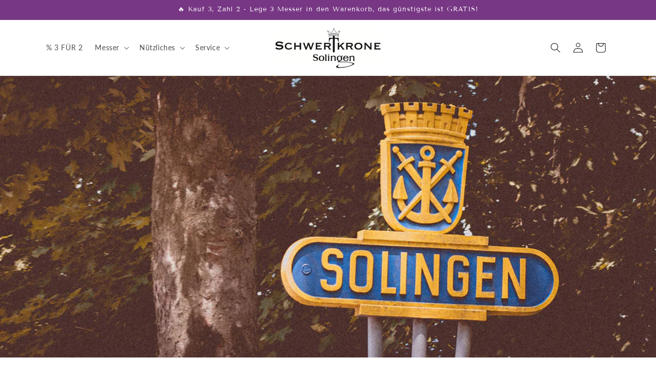

--- FILE ---
content_type: text/html; charset=utf-8
request_url: https://schwertkrone.de/blogs/schwertkrone/wann-darf-sich-ein-messer-made-in-solingen-nennen-ein-blick-auf-die-solingenverordnung
body_size: 38608
content:
<!doctype html>
<html class="js" lang="de">
  <head>
	<script src="//schwertkrone.de/cdn/shop/files/pandectes-rules.js?v=4933645608033518927"></script>
	
    <meta name="google-site-verification" content="bvMZwYk5et6kiTCBC44vW1EAM1alpRUKEm1UC9rnEUs" />
	
	
    <meta charset="utf-8">
    <meta http-equiv="X-UA-Compatible" content="IE=edge">
    <meta name="viewport" content="width=device-width,initial-scale=1">
    <meta name="theme-color" content="">
    <link rel="canonical" href="https://schwertkrone.de/blogs/schwertkrone/wann-darf-sich-ein-messer-made-in-solingen-nennen-ein-blick-auf-die-solingenverordnung"><link rel="icon" type="image/png" href="//schwertkrone.de/cdn/shop/files/sk-favicon.png?crop=center&height=32&v=1689938824&width=32"><link rel="preconnect" href="https://fonts.shopifycdn.com" crossorigin><title>
      Wann darf sich ein Messer &#39;Made in Solingen&#39; nennen? Ein Blick auf die
 &ndash; Schwertkrone Solingen</title>

    
      <meta name="description" content="Erfahre, wann ein Messer sich wirklich &#39;Made in Solingen&#39; nennen darf. Alles über die Solingenverordnung, Herkunft, Geschichte und Qualitätskriterien.">
    

    

<meta property="og:site_name" content="Schwertkrone Solingen">
<meta property="og:url" content="https://schwertkrone.de/blogs/schwertkrone/wann-darf-sich-ein-messer-made-in-solingen-nennen-ein-blick-auf-die-solingenverordnung">
<meta property="og:title" content="Wann darf sich ein Messer &#39;Made in Solingen&#39; nennen? Ein Blick auf die">
<meta property="og:type" content="article">
<meta property="og:description" content="Erfahre, wann ein Messer sich wirklich &#39;Made in Solingen&#39; nennen darf. Alles über die Solingenverordnung, Herkunft, Geschichte und Qualitätskriterien."><meta property="og:image" content="http://schwertkrone.de/cdn/shop/articles/schwertkrone-solingen-2143_81396ed3-1ed9-4791-a7ff-9f0a0dfb87d6.jpg?v=1761306886">
  <meta property="og:image:secure_url" content="https://schwertkrone.de/cdn/shop/articles/schwertkrone-solingen-2143_81396ed3-1ed9-4791-a7ff-9f0a0dfb87d6.jpg?v=1761306886">
  <meta property="og:image:width" content="1400">
  <meta property="og:image:height" content="600"><meta name="twitter:card" content="summary_large_image">
<meta name="twitter:title" content="Wann darf sich ein Messer &#39;Made in Solingen&#39; nennen? Ein Blick auf die">
<meta name="twitter:description" content="Erfahre, wann ein Messer sich wirklich &#39;Made in Solingen&#39; nennen darf. Alles über die Solingenverordnung, Herkunft, Geschichte und Qualitätskriterien.">


    <script src="//schwertkrone.de/cdn/shop/t/10/assets/constants.js?v=132983761750457495441737720426" defer="defer"></script>
    <script src="//schwertkrone.de/cdn/shop/t/10/assets/pubsub.js?v=158357773527763999511737720428" defer="defer"></script>
    <script src="//schwertkrone.de/cdn/shop/t/10/assets/global.js?v=152862011079830610291737720426" defer="defer"></script>
    <script src="//schwertkrone.de/cdn/shop/t/10/assets/details-disclosure.js?v=13653116266235556501737720426" defer="defer"></script>
    <script src="//schwertkrone.de/cdn/shop/t/10/assets/details-modal.js?v=25581673532751508451737720426" defer="defer"></script>
    <script src="//schwertkrone.de/cdn/shop/t/10/assets/search-form.js?v=133129549252120666541737720428" defer="defer"></script><script src="//schwertkrone.de/cdn/shop/t/10/assets/animations.js?v=88693664871331136111737720426" defer="defer"></script><script>window.performance && window.performance.mark && window.performance.mark('shopify.content_for_header.start');</script><meta name="google-site-verification" content="TXy5ChlIX2q1bVQ-LxyeuMqH60zV2AHtpfUqAPRa4ns">
<meta id="shopify-digital-wallet" name="shopify-digital-wallet" content="/52392493219/digital_wallets/dialog">
<meta name="shopify-checkout-api-token" content="67ceef5cb47a84a957834f8dd7e909c6">
<meta id="in-context-paypal-metadata" data-shop-id="52392493219" data-venmo-supported="false" data-environment="production" data-locale="de_DE" data-paypal-v4="true" data-currency="EUR">
<link rel="alternate" type="application/atom+xml" title="Feed" href="/blogs/schwertkrone.atom" />
<script async="async" src="/checkouts/internal/preloads.js?locale=de-DE"></script>
<link rel="preconnect" href="https://shop.app" crossorigin="anonymous">
<script async="async" src="https://shop.app/checkouts/internal/preloads.js?locale=de-DE&shop_id=52392493219" crossorigin="anonymous"></script>
<script id="apple-pay-shop-capabilities" type="application/json">{"shopId":52392493219,"countryCode":"DE","currencyCode":"EUR","merchantCapabilities":["supports3DS"],"merchantId":"gid:\/\/shopify\/Shop\/52392493219","merchantName":"Schwertkrone Solingen","requiredBillingContactFields":["postalAddress","email"],"requiredShippingContactFields":["postalAddress","email"],"shippingType":"shipping","supportedNetworks":["visa","maestro","masterCard","amex"],"total":{"type":"pending","label":"Schwertkrone Solingen","amount":"1.00"},"shopifyPaymentsEnabled":true,"supportsSubscriptions":true}</script>
<script id="shopify-features" type="application/json">{"accessToken":"67ceef5cb47a84a957834f8dd7e909c6","betas":["rich-media-storefront-analytics"],"domain":"schwertkrone.de","predictiveSearch":true,"shopId":52392493219,"locale":"de"}</script>
<script>var Shopify = Shopify || {};
Shopify.shop = "schwertkrone.myshopify.com";
Shopify.locale = "de";
Shopify.currency = {"active":"EUR","rate":"1.0"};
Shopify.country = "DE";
Shopify.theme = {"name":"Dawn - 2025 Redesign ","id":170928111881,"schema_name":"Dawn","schema_version":"15.2.0","theme_store_id":887,"role":"main"};
Shopify.theme.handle = "null";
Shopify.theme.style = {"id":null,"handle":null};
Shopify.cdnHost = "schwertkrone.de/cdn";
Shopify.routes = Shopify.routes || {};
Shopify.routes.root = "/";</script>
<script type="module">!function(o){(o.Shopify=o.Shopify||{}).modules=!0}(window);</script>
<script>!function(o){function n(){var o=[];function n(){o.push(Array.prototype.slice.apply(arguments))}return n.q=o,n}var t=o.Shopify=o.Shopify||{};t.loadFeatures=n(),t.autoloadFeatures=n()}(window);</script>
<script>
  window.ShopifyPay = window.ShopifyPay || {};
  window.ShopifyPay.apiHost = "shop.app\/pay";
  window.ShopifyPay.redirectState = null;
</script>
<script id="shop-js-analytics" type="application/json">{"pageType":"article"}</script>
<script defer="defer" async type="module" src="//schwertkrone.de/cdn/shopifycloud/shop-js/modules/v2/client.init-shop-cart-sync_BH0MO3MH.de.esm.js"></script>
<script defer="defer" async type="module" src="//schwertkrone.de/cdn/shopifycloud/shop-js/modules/v2/chunk.common_BErAfWaM.esm.js"></script>
<script defer="defer" async type="module" src="//schwertkrone.de/cdn/shopifycloud/shop-js/modules/v2/chunk.modal_DqzNaksh.esm.js"></script>
<script type="module">
  await import("//schwertkrone.de/cdn/shopifycloud/shop-js/modules/v2/client.init-shop-cart-sync_BH0MO3MH.de.esm.js");
await import("//schwertkrone.de/cdn/shopifycloud/shop-js/modules/v2/chunk.common_BErAfWaM.esm.js");
await import("//schwertkrone.de/cdn/shopifycloud/shop-js/modules/v2/chunk.modal_DqzNaksh.esm.js");

  window.Shopify.SignInWithShop?.initShopCartSync?.({"fedCMEnabled":true,"windoidEnabled":true});

</script>
<script>
  window.Shopify = window.Shopify || {};
  if (!window.Shopify.featureAssets) window.Shopify.featureAssets = {};
  window.Shopify.featureAssets['shop-js'] = {"shop-cart-sync":["modules/v2/client.shop-cart-sync__0cGp0nR.de.esm.js","modules/v2/chunk.common_BErAfWaM.esm.js","modules/v2/chunk.modal_DqzNaksh.esm.js"],"init-fed-cm":["modules/v2/client.init-fed-cm_CM6VDTst.de.esm.js","modules/v2/chunk.common_BErAfWaM.esm.js","modules/v2/chunk.modal_DqzNaksh.esm.js"],"init-shop-email-lookup-coordinator":["modules/v2/client.init-shop-email-lookup-coordinator_CBMbWck_.de.esm.js","modules/v2/chunk.common_BErAfWaM.esm.js","modules/v2/chunk.modal_DqzNaksh.esm.js"],"init-windoid":["modules/v2/client.init-windoid_BLu1c52k.de.esm.js","modules/v2/chunk.common_BErAfWaM.esm.js","modules/v2/chunk.modal_DqzNaksh.esm.js"],"shop-button":["modules/v2/client.shop-button_CA8sgLdC.de.esm.js","modules/v2/chunk.common_BErAfWaM.esm.js","modules/v2/chunk.modal_DqzNaksh.esm.js"],"shop-cash-offers":["modules/v2/client.shop-cash-offers_CtGlpQVP.de.esm.js","modules/v2/chunk.common_BErAfWaM.esm.js","modules/v2/chunk.modal_DqzNaksh.esm.js"],"shop-toast-manager":["modules/v2/client.shop-toast-manager_uf2EYvu_.de.esm.js","modules/v2/chunk.common_BErAfWaM.esm.js","modules/v2/chunk.modal_DqzNaksh.esm.js"],"init-shop-cart-sync":["modules/v2/client.init-shop-cart-sync_BH0MO3MH.de.esm.js","modules/v2/chunk.common_BErAfWaM.esm.js","modules/v2/chunk.modal_DqzNaksh.esm.js"],"init-customer-accounts-sign-up":["modules/v2/client.init-customer-accounts-sign-up_GYoAbbBa.de.esm.js","modules/v2/client.shop-login-button_BwiwRr-G.de.esm.js","modules/v2/chunk.common_BErAfWaM.esm.js","modules/v2/chunk.modal_DqzNaksh.esm.js"],"pay-button":["modules/v2/client.pay-button_Fn8OU5F0.de.esm.js","modules/v2/chunk.common_BErAfWaM.esm.js","modules/v2/chunk.modal_DqzNaksh.esm.js"],"init-customer-accounts":["modules/v2/client.init-customer-accounts_hH0NE_bx.de.esm.js","modules/v2/client.shop-login-button_BwiwRr-G.de.esm.js","modules/v2/chunk.common_BErAfWaM.esm.js","modules/v2/chunk.modal_DqzNaksh.esm.js"],"avatar":["modules/v2/client.avatar_BTnouDA3.de.esm.js"],"init-shop-for-new-customer-accounts":["modules/v2/client.init-shop-for-new-customer-accounts_iGaU0q4U.de.esm.js","modules/v2/client.shop-login-button_BwiwRr-G.de.esm.js","modules/v2/chunk.common_BErAfWaM.esm.js","modules/v2/chunk.modal_DqzNaksh.esm.js"],"shop-follow-button":["modules/v2/client.shop-follow-button_DfZt4rU7.de.esm.js","modules/v2/chunk.common_BErAfWaM.esm.js","modules/v2/chunk.modal_DqzNaksh.esm.js"],"checkout-modal":["modules/v2/client.checkout-modal_BkbVv7me.de.esm.js","modules/v2/chunk.common_BErAfWaM.esm.js","modules/v2/chunk.modal_DqzNaksh.esm.js"],"shop-login-button":["modules/v2/client.shop-login-button_BwiwRr-G.de.esm.js","modules/v2/chunk.common_BErAfWaM.esm.js","modules/v2/chunk.modal_DqzNaksh.esm.js"],"lead-capture":["modules/v2/client.lead-capture_uTCHmOe0.de.esm.js","modules/v2/chunk.common_BErAfWaM.esm.js","modules/v2/chunk.modal_DqzNaksh.esm.js"],"shop-login":["modules/v2/client.shop-login_DZ2U4X68.de.esm.js","modules/v2/chunk.common_BErAfWaM.esm.js","modules/v2/chunk.modal_DqzNaksh.esm.js"],"payment-terms":["modules/v2/client.payment-terms_ARjsA2tN.de.esm.js","modules/v2/chunk.common_BErAfWaM.esm.js","modules/v2/chunk.modal_DqzNaksh.esm.js"]};
</script>
<script>(function() {
  var isLoaded = false;
  function asyncLoad() {
    if (isLoaded) return;
    isLoaded = true;
    var urls = ["https:\/\/seo.apps.avada.io\/avada-seo-installed.js?shop=schwertkrone.myshopify.com","https:\/\/cdn2.ryviu.com\/v\/static\/js\/app.js?shop=schwertkrone.myshopify.com"];
    for (var i = 0; i < urls.length; i++) {
      var s = document.createElement('script');
      s.type = 'text/javascript';
      s.async = true;
      s.src = urls[i];
      var x = document.getElementsByTagName('script')[0];
      x.parentNode.insertBefore(s, x);
    }
  };
  if(window.attachEvent) {
    window.attachEvent('onload', asyncLoad);
  } else {
    window.addEventListener('load', asyncLoad, false);
  }
})();</script>
<script id="__st">var __st={"a":52392493219,"offset":3600,"reqid":"95093d5c-3a50-4f0c-bc81-23418b403bd2-1770066597","pageurl":"schwertkrone.de\/blogs\/schwertkrone\/wann-darf-sich-ein-messer-made-in-solingen-nennen-ein-blick-auf-die-solingenverordnung","s":"articles-606247354633","u":"a4cd07881386","p":"article","rtyp":"article","rid":606247354633};</script>
<script>window.ShopifyPaypalV4VisibilityTracking = true;</script>
<script id="captcha-bootstrap">!function(){'use strict';const t='contact',e='account',n='new_comment',o=[[t,t],['blogs',n],['comments',n],[t,'customer']],c=[[e,'customer_login'],[e,'guest_login'],[e,'recover_customer_password'],[e,'create_customer']],r=t=>t.map((([t,e])=>`form[action*='/${t}']:not([data-nocaptcha='true']) input[name='form_type'][value='${e}']`)).join(','),a=t=>()=>t?[...document.querySelectorAll(t)].map((t=>t.form)):[];function s(){const t=[...o],e=r(t);return a(e)}const i='password',u='form_key',d=['recaptcha-v3-token','g-recaptcha-response','h-captcha-response',i],f=()=>{try{return window.sessionStorage}catch{return}},m='__shopify_v',_=t=>t.elements[u];function p(t,e,n=!1){try{const o=window.sessionStorage,c=JSON.parse(o.getItem(e)),{data:r}=function(t){const{data:e,action:n}=t;return t[m]||n?{data:e,action:n}:{data:t,action:n}}(c);for(const[e,n]of Object.entries(r))t.elements[e]&&(t.elements[e].value=n);n&&o.removeItem(e)}catch(o){console.error('form repopulation failed',{error:o})}}const l='form_type',E='cptcha';function T(t){t.dataset[E]=!0}const w=window,h=w.document,L='Shopify',v='ce_forms',y='captcha';let A=!1;((t,e)=>{const n=(g='f06e6c50-85a8-45c8-87d0-21a2b65856fe',I='https://cdn.shopify.com/shopifycloud/storefront-forms-hcaptcha/ce_storefront_forms_captcha_hcaptcha.v1.5.2.iife.js',D={infoText:'Durch hCaptcha geschützt',privacyText:'Datenschutz',termsText:'Allgemeine Geschäftsbedingungen'},(t,e,n)=>{const o=w[L][v],c=o.bindForm;if(c)return c(t,g,e,D).then(n);var r;o.q.push([[t,g,e,D],n]),r=I,A||(h.body.append(Object.assign(h.createElement('script'),{id:'captcha-provider',async:!0,src:r})),A=!0)});var g,I,D;w[L]=w[L]||{},w[L][v]=w[L][v]||{},w[L][v].q=[],w[L][y]=w[L][y]||{},w[L][y].protect=function(t,e){n(t,void 0,e),T(t)},Object.freeze(w[L][y]),function(t,e,n,w,h,L){const[v,y,A,g]=function(t,e,n){const i=e?o:[],u=t?c:[],d=[...i,...u],f=r(d),m=r(i),_=r(d.filter((([t,e])=>n.includes(e))));return[a(f),a(m),a(_),s()]}(w,h,L),I=t=>{const e=t.target;return e instanceof HTMLFormElement?e:e&&e.form},D=t=>v().includes(t);t.addEventListener('submit',(t=>{const e=I(t);if(!e)return;const n=D(e)&&!e.dataset.hcaptchaBound&&!e.dataset.recaptchaBound,o=_(e),c=g().includes(e)&&(!o||!o.value);(n||c)&&t.preventDefault(),c&&!n&&(function(t){try{if(!f())return;!function(t){const e=f();if(!e)return;const n=_(t);if(!n)return;const o=n.value;o&&e.removeItem(o)}(t);const e=Array.from(Array(32),(()=>Math.random().toString(36)[2])).join('');!function(t,e){_(t)||t.append(Object.assign(document.createElement('input'),{type:'hidden',name:u})),t.elements[u].value=e}(t,e),function(t,e){const n=f();if(!n)return;const o=[...t.querySelectorAll(`input[type='${i}']`)].map((({name:t})=>t)),c=[...d,...o],r={};for(const[a,s]of new FormData(t).entries())c.includes(a)||(r[a]=s);n.setItem(e,JSON.stringify({[m]:1,action:t.action,data:r}))}(t,e)}catch(e){console.error('failed to persist form',e)}}(e),e.submit())}));const S=(t,e)=>{t&&!t.dataset[E]&&(n(t,e.some((e=>e===t))),T(t))};for(const o of['focusin','change'])t.addEventListener(o,(t=>{const e=I(t);D(e)&&S(e,y())}));const B=e.get('form_key'),M=e.get(l),P=B&&M;t.addEventListener('DOMContentLoaded',(()=>{const t=y();if(P)for(const e of t)e.elements[l].value===M&&p(e,B);[...new Set([...A(),...v().filter((t=>'true'===t.dataset.shopifyCaptcha))])].forEach((e=>S(e,t)))}))}(h,new URLSearchParams(w.location.search),n,t,e,['guest_login'])})(!0,!0)}();</script>
<script integrity="sha256-4kQ18oKyAcykRKYeNunJcIwy7WH5gtpwJnB7kiuLZ1E=" data-source-attribution="shopify.loadfeatures" defer="defer" src="//schwertkrone.de/cdn/shopifycloud/storefront/assets/storefront/load_feature-a0a9edcb.js" crossorigin="anonymous"></script>
<script crossorigin="anonymous" defer="defer" src="//schwertkrone.de/cdn/shopifycloud/storefront/assets/shopify_pay/storefront-65b4c6d7.js?v=20250812"></script>
<script data-source-attribution="shopify.dynamic_checkout.dynamic.init">var Shopify=Shopify||{};Shopify.PaymentButton=Shopify.PaymentButton||{isStorefrontPortableWallets:!0,init:function(){window.Shopify.PaymentButton.init=function(){};var t=document.createElement("script");t.src="https://schwertkrone.de/cdn/shopifycloud/portable-wallets/latest/portable-wallets.de.js",t.type="module",document.head.appendChild(t)}};
</script>
<script data-source-attribution="shopify.dynamic_checkout.buyer_consent">
  function portableWalletsHideBuyerConsent(e){var t=document.getElementById("shopify-buyer-consent"),n=document.getElementById("shopify-subscription-policy-button");t&&n&&(t.classList.add("hidden"),t.setAttribute("aria-hidden","true"),n.removeEventListener("click",e))}function portableWalletsShowBuyerConsent(e){var t=document.getElementById("shopify-buyer-consent"),n=document.getElementById("shopify-subscription-policy-button");t&&n&&(t.classList.remove("hidden"),t.removeAttribute("aria-hidden"),n.addEventListener("click",e))}window.Shopify?.PaymentButton&&(window.Shopify.PaymentButton.hideBuyerConsent=portableWalletsHideBuyerConsent,window.Shopify.PaymentButton.showBuyerConsent=portableWalletsShowBuyerConsent);
</script>
<script data-source-attribution="shopify.dynamic_checkout.cart.bootstrap">document.addEventListener("DOMContentLoaded",(function(){function t(){return document.querySelector("shopify-accelerated-checkout-cart, shopify-accelerated-checkout")}if(t())Shopify.PaymentButton.init();else{new MutationObserver((function(e,n){t()&&(Shopify.PaymentButton.init(),n.disconnect())})).observe(document.body,{childList:!0,subtree:!0})}}));
</script>
<link id="shopify-accelerated-checkout-styles" rel="stylesheet" media="screen" href="https://schwertkrone.de/cdn/shopifycloud/portable-wallets/latest/accelerated-checkout-backwards-compat.css" crossorigin="anonymous">
<style id="shopify-accelerated-checkout-cart">
        #shopify-buyer-consent {
  margin-top: 1em;
  display: inline-block;
  width: 100%;
}

#shopify-buyer-consent.hidden {
  display: none;
}

#shopify-subscription-policy-button {
  background: none;
  border: none;
  padding: 0;
  text-decoration: underline;
  font-size: inherit;
  cursor: pointer;
}

#shopify-subscription-policy-button::before {
  box-shadow: none;
}

      </style>
<script id="sections-script" data-sections="header" defer="defer" src="//schwertkrone.de/cdn/shop/t/10/compiled_assets/scripts.js?v=1169"></script>
<script>window.performance && window.performance.mark && window.performance.mark('shopify.content_for_header.end');</script>


    <style data-shopify>
      @font-face {
  font-family: Lato;
  font-weight: 400;
  font-style: normal;
  font-display: swap;
  src: url("//schwertkrone.de/cdn/fonts/lato/lato_n4.c3b93d431f0091c8be23185e15c9d1fee1e971c5.woff2") format("woff2"),
       url("//schwertkrone.de/cdn/fonts/lato/lato_n4.d5c00c781efb195594fd2fd4ad04f7882949e327.woff") format("woff");
}

      @font-face {
  font-family: Lato;
  font-weight: 700;
  font-style: normal;
  font-display: swap;
  src: url("//schwertkrone.de/cdn/fonts/lato/lato_n7.900f219bc7337bc57a7a2151983f0a4a4d9d5dcf.woff2") format("woff2"),
       url("//schwertkrone.de/cdn/fonts/lato/lato_n7.a55c60751adcc35be7c4f8a0313f9698598612ee.woff") format("woff");
}

      @font-face {
  font-family: Lato;
  font-weight: 400;
  font-style: italic;
  font-display: swap;
  src: url("//schwertkrone.de/cdn/fonts/lato/lato_i4.09c847adc47c2fefc3368f2e241a3712168bc4b6.woff2") format("woff2"),
       url("//schwertkrone.de/cdn/fonts/lato/lato_i4.3c7d9eb6c1b0a2bf62d892c3ee4582b016d0f30c.woff") format("woff");
}

      @font-face {
  font-family: Lato;
  font-weight: 700;
  font-style: italic;
  font-display: swap;
  src: url("//schwertkrone.de/cdn/fonts/lato/lato_i7.16ba75868b37083a879b8dd9f2be44e067dfbf92.woff2") format("woff2"),
       url("//schwertkrone.de/cdn/fonts/lato/lato_i7.4c07c2b3b7e64ab516aa2f2081d2bb0366b9dce8.woff") format("woff");
}

      @font-face {
  font-family: "Tenor Sans";
  font-weight: 400;
  font-style: normal;
  font-display: swap;
  src: url("//schwertkrone.de/cdn/fonts/tenor_sans/tenorsans_n4.966071a72c28462a9256039d3e3dc5b0cf314f65.woff2") format("woff2"),
       url("//schwertkrone.de/cdn/fonts/tenor_sans/tenorsans_n4.2282841d948f9649ba5c3cad6ea46df268141820.woff") format("woff");
}


      
        :root,
        .color-scheme-1 {
          --color-background: 255,255,255;
        
          --gradient-background: #ffffff;
        

        

        --color-foreground: 18,18,18;
        --color-background-contrast: 191,191,191;
        --color-shadow: 18,18,18;
        --color-button: 18,18,18;
        --color-button-text: 255,255,255;
        --color-secondary-button: 255,255,255;
        --color-secondary-button-text: 18,18,18;
        --color-link: 18,18,18;
        --color-badge-foreground: 18,18,18;
        --color-badge-background: 255,255,255;
        --color-badge-border: 18,18,18;
        --payment-terms-background-color: rgb(255 255 255);
      }
      
        
        .color-scheme-2 {
          --color-background: 243,243,243;
        
          --gradient-background: #f3f3f3;
        

        

        --color-foreground: 18,18,18;
        --color-background-contrast: 179,179,179;
        --color-shadow: 18,18,18;
        --color-button: 18,18,18;
        --color-button-text: 243,243,243;
        --color-secondary-button: 243,243,243;
        --color-secondary-button-text: 18,18,18;
        --color-link: 18,18,18;
        --color-badge-foreground: 18,18,18;
        --color-badge-background: 243,243,243;
        --color-badge-border: 18,18,18;
        --payment-terms-background-color: rgb(243 243 243);
      }
      
        
        .color-scheme-3 {
          --color-background: 36,40,51;
        
          --gradient-background: #242833;
        

        

        --color-foreground: 255,255,255;
        --color-background-contrast: 47,52,66;
        --color-shadow: 18,18,18;
        --color-button: 255,255,255;
        --color-button-text: 0,0,0;
        --color-secondary-button: 36,40,51;
        --color-secondary-button-text: 255,255,255;
        --color-link: 255,255,255;
        --color-badge-foreground: 255,255,255;
        --color-badge-background: 36,40,51;
        --color-badge-border: 255,255,255;
        --payment-terms-background-color: rgb(36 40 51);
      }
      
        
        .color-scheme-4 {
          --color-background: 18,18,18;
        
          --gradient-background: #121212;
        

        

        --color-foreground: 255,255,255;
        --color-background-contrast: 146,146,146;
        --color-shadow: 18,18,18;
        --color-button: 255,255,255;
        --color-button-text: 18,18,18;
        --color-secondary-button: 18,18,18;
        --color-secondary-button-text: 255,255,255;
        --color-link: 255,255,255;
        --color-badge-foreground: 255,255,255;
        --color-badge-background: 18,18,18;
        --color-badge-border: 255,255,255;
        --payment-terms-background-color: rgb(18 18 18);
      }
      
        
        .color-scheme-5 {
          --color-background: 222,53,53;
        
          --gradient-background: #de3535;
        

        

        --color-foreground: 255,255,255;
        --color-background-contrast: 127,21,21;
        --color-shadow: 18,18,18;
        --color-button: 255,255,255;
        --color-button-text: 222,53,53;
        --color-secondary-button: 222,53,53;
        --color-secondary-button-text: 255,255,255;
        --color-link: 255,255,255;
        --color-badge-foreground: 255,255,255;
        --color-badge-background: 222,53,53;
        --color-badge-border: 255,255,255;
        --payment-terms-background-color: rgb(222 53 53);
      }
      
        
        .color-scheme-6bb49574-55e5-419a-8d31-aa9658b8a4e3 {
          --color-background: 255,255,255;
        
          --gradient-background: #ffffff;
        

        

        --color-foreground: 18,18,18;
        --color-background-contrast: 191,191,191;
        --color-shadow: 18,18,18;
        --color-button: 0,187,23;
        --color-button-text: 255,255,255;
        --color-secondary-button: 255,255,255;
        --color-secondary-button-text: 18,18,18;
        --color-link: 18,18,18;
        --color-badge-foreground: 18,18,18;
        --color-badge-background: 255,255,255;
        --color-badge-border: 18,18,18;
        --payment-terms-background-color: rgb(255 255 255);
      }
      
        
        .color-scheme-15fda86e-53e6-4713-b8a0-e863aa73fc60 {
          --color-background: 255,255,255;
        
          --gradient-background: #ffffff;
        

        

        --color-foreground: 255,255,255;
        --color-background-contrast: 191,191,191;
        --color-shadow: 18,18,18;
        --color-button: 18,18,18;
        --color-button-text: 255,255,255;
        --color-secondary-button: 255,255,255;
        --color-secondary-button-text: 18,18,18;
        --color-link: 18,18,18;
        --color-badge-foreground: 255,255,255;
        --color-badge-background: 255,255,255;
        --color-badge-border: 255,255,255;
        --payment-terms-background-color: rgb(255 255 255);
      }
      
        
        .color-scheme-f5fd5fd3-fed5-48c4-bbe0-6525550063e1 {
          --color-background: 119,55,132;
        
          --gradient-background: #773784;
        

        

        --color-foreground: 255,255,255;
        --color-background-contrast: 38,18,42;
        --color-shadow: 18,18,18;
        --color-button: 18,18,18;
        --color-button-text: 255,255,255;
        --color-secondary-button: 119,55,132;
        --color-secondary-button-text: 18,18,18;
        --color-link: 18,18,18;
        --color-badge-foreground: 255,255,255;
        --color-badge-background: 119,55,132;
        --color-badge-border: 255,255,255;
        --payment-terms-background-color: rgb(119 55 132);
      }
      

      body, .color-scheme-1, .color-scheme-2, .color-scheme-3, .color-scheme-4, .color-scheme-5, .color-scheme-6bb49574-55e5-419a-8d31-aa9658b8a4e3, .color-scheme-15fda86e-53e6-4713-b8a0-e863aa73fc60, .color-scheme-f5fd5fd3-fed5-48c4-bbe0-6525550063e1 {
        color: rgba(var(--color-foreground), 0.75);
        background-color: rgb(var(--color-background));
      }

      :root {
        --font-body-family: Lato, sans-serif;
        --font-body-style: normal;
        --font-body-weight: 400;
        --font-body-weight-bold: 700;

        --font-heading-family: "Tenor Sans", sans-serif;
        --font-heading-style: normal;
        --font-heading-weight: 400;

        --font-body-scale: 1.0;
        --font-heading-scale: 1.0;

        --media-padding: px;
        --media-border-opacity: 0.05;
        --media-border-width: 1px;
        --media-radius: 0px;
        --media-shadow-opacity: 0.0;
        --media-shadow-horizontal-offset: 0px;
        --media-shadow-vertical-offset: 4px;
        --media-shadow-blur-radius: 5px;
        --media-shadow-visible: 0;

        --page-width: 120rem;
        --page-width-margin: 0rem;

        --product-card-image-padding: 0.0rem;
        --product-card-corner-radius: 0.0rem;
        --product-card-text-alignment: left;
        --product-card-border-width: 0.0rem;
        --product-card-border-opacity: 0.1;
        --product-card-shadow-opacity: 0.0;
        --product-card-shadow-visible: 0;
        --product-card-shadow-horizontal-offset: 0.0rem;
        --product-card-shadow-vertical-offset: 0.4rem;
        --product-card-shadow-blur-radius: 0.5rem;

        --collection-card-image-padding: 0.0rem;
        --collection-card-corner-radius: 0.0rem;
        --collection-card-text-alignment: left;
        --collection-card-border-width: 0.0rem;
        --collection-card-border-opacity: 0.1;
        --collection-card-shadow-opacity: 0.0;
        --collection-card-shadow-visible: 0;
        --collection-card-shadow-horizontal-offset: 0.0rem;
        --collection-card-shadow-vertical-offset: 0.4rem;
        --collection-card-shadow-blur-radius: 0.5rem;

        --blog-card-image-padding: 0.0rem;
        --blog-card-corner-radius: 0.0rem;
        --blog-card-text-alignment: left;
        --blog-card-border-width: 0.0rem;
        --blog-card-border-opacity: 0.1;
        --blog-card-shadow-opacity: 0.0;
        --blog-card-shadow-visible: 0;
        --blog-card-shadow-horizontal-offset: 0.0rem;
        --blog-card-shadow-vertical-offset: 0.4rem;
        --blog-card-shadow-blur-radius: 0.5rem;

        --badge-corner-radius: 4.0rem;

        --popup-border-width: 1px;
        --popup-border-opacity: 0.1;
        --popup-corner-radius: 0px;
        --popup-shadow-opacity: 0.05;
        --popup-shadow-horizontal-offset: 0px;
        --popup-shadow-vertical-offset: 4px;
        --popup-shadow-blur-radius: 5px;

        --drawer-border-width: 1px;
        --drawer-border-opacity: 0.1;
        --drawer-shadow-opacity: 0.0;
        --drawer-shadow-horizontal-offset: 0px;
        --drawer-shadow-vertical-offset: 4px;
        --drawer-shadow-blur-radius: 5px;

        --spacing-sections-desktop: 0px;
        --spacing-sections-mobile: 0px;

        --grid-desktop-vertical-spacing: 8px;
        --grid-desktop-horizontal-spacing: 8px;
        --grid-mobile-vertical-spacing: 4px;
        --grid-mobile-horizontal-spacing: 4px;

        --text-boxes-border-opacity: 0.1;
        --text-boxes-border-width: 0px;
        --text-boxes-radius: 0px;
        --text-boxes-shadow-opacity: 0.0;
        --text-boxes-shadow-visible: 0;
        --text-boxes-shadow-horizontal-offset: 0px;
        --text-boxes-shadow-vertical-offset: 4px;
        --text-boxes-shadow-blur-radius: 5px;

        --buttons-radius: 0px;
        --buttons-radius-outset: 0px;
        --buttons-border-width: 1px;
        --buttons-border-opacity: 1.0;
        --buttons-shadow-opacity: 0.0;
        --buttons-shadow-visible: 0;
        --buttons-shadow-horizontal-offset: 0px;
        --buttons-shadow-vertical-offset: 4px;
        --buttons-shadow-blur-radius: 5px;
        --buttons-border-offset: 0px;

        --inputs-radius: 0px;
        --inputs-border-width: 1px;
        --inputs-border-opacity: 0.55;
        --inputs-shadow-opacity: 0.0;
        --inputs-shadow-horizontal-offset: 0px;
        --inputs-margin-offset: 0px;
        --inputs-shadow-vertical-offset: 4px;
        --inputs-shadow-blur-radius: 5px;
        --inputs-radius-outset: 0px;

        --variant-pills-radius: 40px;
        --variant-pills-border-width: 1px;
        --variant-pills-border-opacity: 0.55;
        --variant-pills-shadow-opacity: 0.0;
        --variant-pills-shadow-horizontal-offset: 0px;
        --variant-pills-shadow-vertical-offset: 4px;
        --variant-pills-shadow-blur-radius: 5px;
      }

      *,
      *::before,
      *::after {
        box-sizing: inherit;
      }

      html {
        box-sizing: border-box;
        font-size: calc(var(--font-body-scale) * 62.5%);
        height: 100%;
      }

      body {
        display: grid;
        grid-template-rows: auto auto 1fr auto;
        grid-template-columns: 100%;
        min-height: 100%;
        margin: 0;
        font-size: 1.5rem;
        letter-spacing: 0.06rem;
        line-height: calc(1 + 0.8 / var(--font-body-scale));
        font-family: var(--font-body-family);
        font-style: var(--font-body-style);
        font-weight: var(--font-body-weight);
      }

      @media screen and (min-width: 750px) {
        body {
          font-size: 1.6rem;
        }
      }
    </style>

    <link href="//schwertkrone.de/cdn/shop/t/10/assets/base.css?v=52106059299529806571741363299" rel="stylesheet" type="text/css" media="all" />
    <link rel="stylesheet" href="//schwertkrone.de/cdn/shop/t/10/assets/component-cart-items.css?v=123238115697927560811737720426" media="print" onload="this.media='all'"><link href="//schwertkrone.de/cdn/shop/t/10/assets/component-cart-drawer.css?v=112801333748515159671737720426" rel="stylesheet" type="text/css" media="all" />
      <link href="//schwertkrone.de/cdn/shop/t/10/assets/component-cart.css?v=164708765130180853531737720426" rel="stylesheet" type="text/css" media="all" />
      <link href="//schwertkrone.de/cdn/shop/t/10/assets/component-totals.css?v=15906652033866631521737720426" rel="stylesheet" type="text/css" media="all" />
      <link href="//schwertkrone.de/cdn/shop/t/10/assets/component-price.css?v=70172745017360139101737720426" rel="stylesheet" type="text/css" media="all" />
      <link href="//schwertkrone.de/cdn/shop/t/10/assets/component-discounts.css?v=152760482443307489271737720426" rel="stylesheet" type="text/css" media="all" />

      <link rel="preload" as="font" href="//schwertkrone.de/cdn/fonts/lato/lato_n4.c3b93d431f0091c8be23185e15c9d1fee1e971c5.woff2" type="font/woff2" crossorigin>
      

      <link rel="preload" as="font" href="//schwertkrone.de/cdn/fonts/tenor_sans/tenorsans_n4.966071a72c28462a9256039d3e3dc5b0cf314f65.woff2" type="font/woff2" crossorigin>
      
<link
        rel="stylesheet"
        href="//schwertkrone.de/cdn/shop/t/10/assets/component-predictive-search.css?v=118923337488134913561737720426"
        media="print"
        onload="this.media='all'"
      ><script>
      if (Shopify.designMode) {
        document.documentElement.classList.add('shopify-design-mode');
      }
    </script>
  <!-- BEGIN app block: shopify://apps/pandectes-gdpr/blocks/banner/58c0baa2-6cc1-480c-9ea6-38d6d559556a -->
  
    
      <!-- TCF is active, scripts are loaded above -->
      
      <script>
        
          window.PandectesSettings = {"store":{"id":52392493219,"plan":"plus","theme":"Dawn - 2025 Redesign ","primaryLocale":"de","adminMode":false,"headless":false,"storefrontRootDomain":"","checkoutRootDomain":"","storefrontAccessToken":""},"tsPublished":1746275819,"declaration":{"declDays":"","declName":"","declPath":"","declType":"","isActive":false,"showType":true,"declHours":"","declYears":"","declDomain":"","declMonths":"","declMinutes":"","declPurpose":"","declSeconds":"","declSession":"","showPurpose":false,"declProvider":"","showProvider":true,"declIntroText":"","declRetention":"","declFirstParty":"","declThirdParty":"","showDateGenerated":true},"language":{"unpublished":[],"languageMode":"Single","fallbackLanguage":"de","languageDetection":"locale","languagesSupported":[]},"texts":{"managed":{"headerText":{"de":"Wir respektieren deine Privatsphäre"},"consentText":{"de":"Wir wenden Cookies für ein tolles Einkaufs-Erlebnis\n"},"linkText":{"de":"Datenschutzerklärung"},"imprintText":{"de":"Impressum"},"googleLinkText":{"de":"Googles Datenschutzbestimmungen"},"allowButtonText":{"de":"Annehmen"},"denyButtonText":{"de":"Ablehnen"},"dismissButtonText":{"de":"Okay"},"leaveSiteButtonText":{"de":"Diese Seite verlassen"},"preferencesButtonText":{"de":"Mehr erfahren"},"cookiePolicyText":{"de":"Cookie-Richtlinie"},"preferencesPopupTitleText":{"de":"Einwilligungseinstellungen verwalten"},"preferencesPopupIntroText":{"de":"Wir verwenden Cookies, um die Funktionalität der Website zu optimieren, die Leistung zu analysieren und Ihnen ein personalisiertes Erlebnis zu bieten. Einige Cookies sind für den ordnungsgemäßen Betrieb der Website unerlässlich. Diese Cookies können nicht deaktiviert werden. In diesem Fenster können Sie Ihre Präferenzen für Cookies verwalten."},"preferencesPopupSaveButtonText":{"de":"Auswahl speichern"},"preferencesPopupCloseButtonText":{"de":"Schließen"},"preferencesPopupAcceptAllButtonText":{"de":"Alles Akzeptieren"},"preferencesPopupRejectAllButtonText":{"de":"Alles ablehnen"},"cookiesDetailsText":{"de":"Cookie-Details"},"preferencesPopupAlwaysAllowedText":{"de":"Immer erlaubt"},"accessSectionParagraphText":{"de":"Sie haben das Recht, jederzeit auf Ihre Daten zuzugreifen."},"accessSectionTitleText":{"de":"Datenübertragbarkeit"},"accessSectionAccountInfoActionText":{"de":"persönliche Daten"},"accessSectionDownloadReportActionText":{"de":"Alle Daten anfordern"},"accessSectionGDPRRequestsActionText":{"de":"Anfragen betroffener Personen"},"accessSectionOrdersRecordsActionText":{"de":"Aufträge"},"rectificationSectionParagraphText":{"de":"Sie haben das Recht, die Aktualisierung Ihrer Daten zu verlangen, wann immer Sie dies für angemessen halten."},"rectificationSectionTitleText":{"de":"Datenberichtigung"},"rectificationCommentPlaceholder":{"de":"Beschreiben Sie, was Sie aktualisieren möchten"},"rectificationCommentValidationError":{"de":"Kommentar ist erforderlich"},"rectificationSectionEditAccountActionText":{"de":"Aktualisierung anfordern"},"erasureSectionTitleText":{"de":"Recht auf Löschung"},"erasureSectionParagraphText":{"de":"Sie haben das Recht, die Löschung aller Ihrer Daten zu verlangen. Danach können Sie nicht mehr auf Ihr Konto zugreifen."},"erasureSectionRequestDeletionActionText":{"de":"Löschung personenbezogener Daten anfordern"},"consentDate":{"de":"Zustimmungsdatum"},"consentId":{"de":"Einwilligungs-ID"},"consentSectionChangeConsentActionText":{"de":"Einwilligungspräferenz ändern"},"consentSectionConsentedText":{"de":"Sie haben der Cookie-Richtlinie dieser Website zugestimmt am"},"consentSectionNoConsentText":{"de":"Sie haben der Cookie-Richtlinie dieser Website nicht zugestimmt."},"consentSectionTitleText":{"de":"Ihre Cookie-Einwilligung"},"consentStatus":{"de":"Einwilligungspräferenz"},"confirmationFailureMessage":{"de":"Ihre Anfrage wurde nicht bestätigt. Bitte versuchen Sie es erneut und wenn das Problem weiterhin besteht, wenden Sie sich an den Ladenbesitzer, um Hilfe zu erhalten"},"confirmationFailureTitle":{"de":"Ein Problem ist aufgetreten"},"confirmationSuccessMessage":{"de":"Wir werden uns in Kürze zu Ihrem Anliegen bei Ihnen melden."},"confirmationSuccessTitle":{"de":"Ihre Anfrage wurde bestätigt"},"guestsSupportEmailFailureMessage":{"de":"Ihre Anfrage wurde nicht übermittelt. Bitte versuchen Sie es erneut und wenn das Problem weiterhin besteht, wenden Sie sich an den Shop-Inhaber, um Hilfe zu erhalten."},"guestsSupportEmailFailureTitle":{"de":"Ein Problem ist aufgetreten"},"guestsSupportEmailPlaceholder":{"de":"E-Mail-Addresse"},"guestsSupportEmailSuccessMessage":{"de":"Wenn Sie als Kunde dieses Shops registriert sind, erhalten Sie in Kürze eine E-Mail mit Anweisungen zum weiteren Vorgehen."},"guestsSupportEmailSuccessTitle":{"de":"Vielen Dank für die Anfrage"},"guestsSupportEmailValidationError":{"de":"Email ist ungültig"},"guestsSupportInfoText":{"de":"Bitte loggen Sie sich mit Ihrem Kundenkonto ein, um fortzufahren."},"submitButton":{"de":"einreichen"},"submittingButton":{"de":"Senden..."},"cancelButton":{"de":"Abbrechen"},"declIntroText":{"de":"Wir verwenden Cookies, um die Funktionalität der Website zu optimieren, die Leistung zu analysieren und Ihnen ein personalisiertes Erlebnis zu bieten. Einige Cookies sind für den ordnungsgemäßen Betrieb der Website unerlässlich. Diese Cookies können nicht deaktiviert werden. In diesem Fenster können Sie Ihre Präferenzen für Cookies verwalten."},"declName":{"de":"Name"},"declPurpose":{"de":"Zweck"},"declType":{"de":"Typ"},"declRetention":{"de":"Speicherdauer"},"declProvider":{"de":"Anbieter"},"declFirstParty":{"de":"Erstanbieter"},"declThirdParty":{"de":"Drittanbieter"},"declSeconds":{"de":"Sekunden"},"declMinutes":{"de":"Minuten"},"declHours":{"de":"Std."},"declDays":{"de":"Tage"},"declMonths":{"de":"Monate"},"declYears":{"de":"Jahre"},"declSession":{"de":"Sitzung"},"declDomain":{"de":"Domain"},"declPath":{"de":"Weg"}},"categories":{"strictlyNecessaryCookiesTitleText":{"de":"Unbedingt erforderlich"},"strictlyNecessaryCookiesDescriptionText":{"de":"Diese Cookies sind unerlässlich, damit Sie sich auf der Website bewegen und ihre Funktionen nutzen können, z. B. den Zugriff auf sichere Bereiche der Website. Ohne diese Cookies kann die Website nicht richtig funktionieren."},"functionalityCookiesTitleText":{"de":"Funktionale Cookies"},"functionalityCookiesDescriptionText":{"de":"Diese Cookies ermöglichen es der Website, verbesserte Funktionalität und Personalisierung bereitzustellen. Sie können von uns oder von Drittanbietern gesetzt werden, deren Dienste wir auf unseren Seiten hinzugefügt haben. Wenn Sie diese Cookies nicht zulassen, funktionieren einige oder alle dieser Dienste möglicherweise nicht richtig."},"performanceCookiesTitleText":{"de":"Performance-Cookies"},"performanceCookiesDescriptionText":{"de":"Diese Cookies ermöglichen es uns, die Leistung unserer Website zu überwachen und zu verbessern. Sie ermöglichen es uns beispielsweise, Besuche zu zählen, Verkehrsquellen zu identifizieren und zu sehen, welche Teile der Website am beliebtesten sind."},"targetingCookiesTitleText":{"de":"Targeting-Cookies"},"targetingCookiesDescriptionText":{"de":"Diese Cookies können von unseren Werbepartnern über unsere Website gesetzt werden. Sie können von diesen Unternehmen verwendet werden, um ein Profil Ihrer Interessen zu erstellen und Ihnen relevante Werbung auf anderen Websites anzuzeigen. Sie speichern keine direkten personenbezogenen Daten, sondern basieren auf der eindeutigen Identifizierung Ihres Browsers und Ihres Internetgeräts. Wenn Sie diese Cookies nicht zulassen, erleben Sie weniger zielgerichtete Werbung."},"unclassifiedCookiesTitleText":{"de":"Unklassifizierte Cookies"},"unclassifiedCookiesDescriptionText":{"de":"Unklassifizierte Cookies sind Cookies, die wir gerade zusammen mit den Anbietern einzelner Cookies klassifizieren."}},"auto":{}},"library":{"previewMode":false,"fadeInTimeout":0,"defaultBlocked":7,"showLink":true,"showImprintLink":false,"showGoogleLink":false,"enabled":true,"cookie":{"expiryDays":365,"secure":true,"domain":""},"dismissOnScroll":false,"dismissOnWindowClick":false,"dismissOnTimeout":false,"palette":{"popup":{"background":"#FFFFFF","backgroundForCalculations":{"a":1,"b":255,"g":255,"r":255},"text":"#000000"},"button":{"background":"#000000","backgroundForCalculations":{"a":1,"b":0,"g":0,"r":0},"text":"#FFFFFF","textForCalculation":{"a":1,"b":255,"g":255,"r":255},"border":"transparent"}},"content":{"href":"/policies/privacy-policy","imprintHref":"/policies/legal-notice","close":"&#10005;","target":"","logo":"<img class=\"cc-banner-logo\" style=\"max-height: 40px;\" src=\"https://schwertkrone.myshopify.com/cdn/shop/files/pandectes-banner-logo.png\" alt=\"logo\" />"},"window":"<div role=\"dialog\" aria-live=\"polite\" aria-label=\"cookieconsent\" aria-describedby=\"cookieconsent:desc\" id=\"pandectes-banner\" class=\"cc-window-wrapper cc-overlay-wrapper\"><div class=\"pd-cookie-banner-window cc-window {{classes}}\"><!--googleoff: all-->{{children}}<!--googleon: all--></div></div>","compliance":{"custom":"<div class=\"cc-compliance cc-highlight\">{{preferences}}{{allow}}</div>"},"type":"custom","layouts":{"basic":"{{logo}}{{messagelink}}{{compliance}}"},"position":"overlay","theme":"block","revokable":false,"animateRevokable":false,"revokableReset":false,"revokableLogoUrl":"https://schwertkrone.myshopify.com/cdn/shop/files/pandectes-reopen-logo.png","revokablePlacement":"bottom-left","revokableMarginHorizontal":15,"revokableMarginVertical":15,"static":false,"autoAttach":true,"hasTransition":true,"blacklistPage":[""],"elements":{"close":"<button aria-label=\"dismiss cookie message\" type=\"button\" tabindex=\"0\" class=\"cc-close\">{{close}}</button>","dismiss":"<button aria-label=\"dismiss cookie message\" type=\"button\" tabindex=\"0\" class=\"cc-btn cc-btn-decision cc-dismiss\">{{dismiss}}</button>","allow":"<button aria-label=\"allow cookies\" type=\"button\" tabindex=\"0\" class=\"cc-btn cc-btn-decision cc-allow\">{{allow}}</button>","deny":"<button aria-label=\"deny cookies\" type=\"button\" tabindex=\"0\" class=\"cc-btn cc-btn-decision cc-deny\">{{deny}}</button>","preferences":"<button aria-label=\"settings cookies\" tabindex=\"0\" type=\"button\" class=\"cc-btn cc-settings\" onclick=\"Pandectes.fn.openPreferences()\">{{preferences}}</button>"}},"geolocation":{"auOnly":false,"brOnly":false,"caOnly":false,"chOnly":false,"euOnly":false,"jpOnly":false,"nzOnly":false,"thOnly":false,"zaOnly":false,"canadaOnly":false,"globalVisibility":true},"dsr":{"guestsSupport":false,"accessSectionDownloadReportAuto":false},"banner":{"resetTs":1741276168,"extraCss":"        .cc-banner-logo {max-width: 24em!important;}    @media(min-width: 768px) {.cc-window.cc-floating{max-width: 24em!important;width: 24em!important;}}    .cc-message, .pd-cookie-banner-window .cc-header, .cc-logo {text-align: center}    .cc-window-wrapper{z-index: 2147483647;-webkit-transition: opacity 1s ease;  transition: opacity 1s ease;}    .cc-window{z-index: 2147483647;font-family: inherit;}    .pd-cookie-banner-window .cc-header{font-family: inherit;}    .pd-cp-ui{font-family: inherit; background-color: #FFFFFF;color:#000000;}    button.pd-cp-btn, a.pd-cp-btn{background-color:#000000;color:#FFFFFF!important;}    input + .pd-cp-preferences-slider{background-color: rgba(0, 0, 0, 0.3)}    .pd-cp-scrolling-section::-webkit-scrollbar{background-color: rgba(0, 0, 0, 0.3)}    input:checked + .pd-cp-preferences-slider{background-color: rgba(0, 0, 0, 1)}    .pd-cp-scrolling-section::-webkit-scrollbar-thumb {background-color: rgba(0, 0, 0, 1)}    .pd-cp-ui-close{color:#000000;}    .pd-cp-preferences-slider:before{background-color: #FFFFFF}    .pd-cp-title:before {border-color: #000000!important}    .pd-cp-preferences-slider{background-color:#000000}    .pd-cp-toggle{color:#000000!important}    @media(max-width:699px) {.pd-cp-ui-close-top svg {fill: #000000}}    .pd-cp-toggle:hover,.pd-cp-toggle:visited,.pd-cp-toggle:active{color:#000000!important}    .pd-cookie-banner-window {box-shadow: 0 0 18px rgb(0 0 0 / 20%);}  .cc-btn.cc-settings {    all: unset; /* Entfernt alle Standard-Button-Stile */    font-size: 14px;    color: #666; /* Unauffällige Textfarbe */    text-decoration: underline;    cursor: pointer;    display: inline; /* Verhindert, dass es wie ein Button wirkt */    margin-bottom: 10px; /* Fügt den Abstand nach unten hinzu */}.cc-btn.cc-settings:hover {    color: #333; /* Leicht dunklere Farbe beim Hover für minimale Interaktivität */}","customJavascript":{"useButtons":true},"showPoweredBy":false,"logoHeight":40,"revokableTrigger":false,"hybridStrict":false,"cookiesBlockedByDefault":"7","isActive":true,"implicitSavePreferences":false,"cookieIcon":false,"blockBots":false,"showCookiesDetails":true,"hasTransition":true,"blockingPage":false,"showOnlyLandingPage":false,"leaveSiteUrl":"https://pandectes.io","linkRespectStoreLang":false},"cookies":{"0":[{"name":"secure_customer_sig","type":"http","domain":"schwertkrone.de","path":"/","provider":"Shopify","firstParty":true,"retention":"1 year(s)","expires":1,"unit":"declYears","purpose":{"de":"Wird im Zusammenhang mit dem Kundenlogin verwendet."}},{"name":"localization","type":"http","domain":"schwertkrone.de","path":"/","provider":"Shopify","firstParty":true,"retention":"1 year(s)","expires":1,"unit":"declYears","purpose":{"de":"Lokalisierung von Shopify-Shops"}},{"name":"cart_currency","type":"http","domain":"schwertkrone.de","path":"/","provider":"Shopify","firstParty":true,"retention":"2 week(s)","expires":2,"unit":"declWeeks","purpose":{"de":"Das Cookie ist für die sichere Checkout- und Zahlungsfunktion auf der Website erforderlich. Diese Funktion wird von shopify.com bereitgestellt."}},{"name":"shopify_pay_redirect","type":"http","domain":"schwertkrone.de","path":"/","provider":"Shopify","firstParty":true,"retention":"1 hour(s)","expires":1,"unit":"declHours","purpose":{"de":"Das Cookie ist für die sichere Checkout- und Zahlungsfunktion auf der Website erforderlich. Diese Funktion wird von shopify.com bereitgestellt."}},{"name":"_tracking_consent","type":"http","domain":".schwertkrone.de","path":"/","provider":"Shopify","firstParty":true,"retention":"1 year(s)","expires":1,"unit":"declYears","purpose":{"de":"Tracking-Einstellungen."}},{"name":"keep_alive","type":"http","domain":"schwertkrone.de","path":"/","provider":"Shopify","firstParty":true,"retention":"30 minute(s)","expires":30,"unit":"declMinutes","purpose":{"de":"Wird im Zusammenhang mit der Käuferlokalisierung verwendet."}},{"name":"locale_bar_accepted","type":"http","domain":"schwertkrone.de","path":"/","provider":"Shopify","firstParty":true,"retention":"Session","expires":-55,"unit":"declYears","purpose":{"de":"Dieses Cookie wird von der Geolocation-App bereitgestellt und zum Laden der Leiste verwendet."}}],"1":[],"2":[{"name":"_landing_page","type":"http","domain":".schwertkrone.de","path":"/","provider":"Shopify","firstParty":true,"retention":"2 week(s)","expires":2,"unit":"declWeeks","purpose":{"de":"Verfolgt Zielseiten."}},{"name":"_shopify_s","type":"http","domain":"de","path":"/","provider":"Shopify","firstParty":false,"retention":"Session","expires":1,"unit":"declSeconds","purpose":{"de":"Shopify-Analysen."}},{"name":"_shopify_s","type":"http","domain":"schwertkrone.de","path":"/","provider":"Shopify","firstParty":true,"retention":"Session","expires":1,"unit":"declSeconds","purpose":{"de":"Shopify-Analysen."}},{"name":"_orig_referrer","type":"http","domain":".schwertkrone.de","path":"/","provider":"Shopify","firstParty":true,"retention":"2 week(s)","expires":2,"unit":"declWeeks","purpose":{"de":"Verfolgt Zielseiten."}}],"4":[],"8":[{"name":"wpm-test-cookie","type":"http","domain":"de","path":"/","provider":"Unknown","firstParty":false,"retention":"Session","expires":1,"unit":"declSeconds","purpose":{"de":""}},{"name":"wpm-test-cookie","type":"http","domain":"schwertkrone.de","path":"/","provider":"Unknown","firstParty":true,"retention":"Session","expires":1,"unit":"declSeconds","purpose":{"de":""}}]},"blocker":{"isActive":false,"googleConsentMode":{"id":"","analyticsId":"","adwordsId":"","isActive":false,"adStorageCategory":4,"analyticsStorageCategory":2,"personalizationStorageCategory":1,"functionalityStorageCategory":1,"customEvent":false,"securityStorageCategory":0,"redactData":false,"urlPassthrough":false,"dataLayerProperty":"dataLayer","waitForUpdate":500,"useNativeChannel":false},"facebookPixel":{"id":"","isActive":false,"ldu":false},"microsoft":{"isActive":false,"uetTags":""},"rakuten":{"isActive":false,"cmp":false,"ccpa":false},"klaviyoIsActive":false,"gpcIsActive":true,"defaultBlocked":7,"patterns":{"whiteList":[],"blackList":{"1":[],"2":[],"4":[],"8":[]},"iframesWhiteList":[],"iframesBlackList":{"1":[],"2":[],"4":[],"8":[]},"beaconsWhiteList":[],"beaconsBlackList":{"1":[],"2":[],"4":[],"8":[]}}}};
        
        window.addEventListener('DOMContentLoaded', function(){
          const script = document.createElement('script');
          
            script.src = "https://cdn.shopify.com/extensions/019c0a11-cd50-7ee3-9d65-98ad30ff9c55/gdpr-248/assets/pandectes-core.js";
          
          script.defer = true;
          document.body.appendChild(script);
        })
      </script>
    
  


<!-- END app block --><!-- BEGIN app block: shopify://apps/ryviu-product-reviews-app/blocks/ryviu-js/807ad6ed-1a6a-4559-abea-ed062858d9da -->
<script>
  // RYVIU APP :: Settings
  var ryviu_global_settings = {"form":{"required":"Bitte geben Sie die erforderlichen Felder ein","addPhotos":"Fotos hochladen","showTitle":true,"titleForm":"Bewerten Sie uns!","titleName":"Ihr Name","acceptFile":"Akzeptiere jeweils .jpg, .png und max. 2 MB","colorInput":"#464646","colorTitle":"#696969","noticeName":"Your name is required field","titleEmail":"Ihre E-Mail*","titleReply":"Antworten","autoPublish":true,"buttonReply":"Einreichen","colorNotice":"#dd2c00","colorSubmit":"#ffffff","noticeEmail":"Your email is required and valid email","qualityText":"Qualit\u00e4t*","titleSubmit":"Bewertung abgeben","titleComment":"Kommentar","titleSubject":"Titel","titleSuccess":"Thank you! Your review is submited.","colorStarForm":"#ececec","commentButton":"Kommentar","noticeSubject":"Title is required field","showtitleForm":true,"errorSentReply":"Deine Antwort kann nicht gesendet werden.","titleMessenger":"Bewertungsinhalt","noticeMessenger":"Your review is required field","placeholderName":"Max Mustermann","productNotFound":"Nicht gefunden","starActivecolor":"#fdbc00","titleReplyWrite":"Schreiben Sie eine Antwort","backgroundSubmit":"#00aeef","placeholderEmail":"m.mustermann@mail.de","buttonCancelReply":"Stornieren","placeholderSubject":"Meine Bewertung","replyIsunderReivew":"Ihre Antwort wird derzeit gepr\u00fcft.","titleWriteEmailForm":"Bewertung","placeholderMessenger":"Schreibe etwas","titleFormReviewEmail":"Hinterlassen Sie Feedback","loadAfterContentLoaded":true,"placeholderCommentMessenger":"Schreib etwas"},"questions":{"by_text":"Author","of_text":"of","on_text":"am","des_form":"Ask a question to the community here","name_form":"Your Name","email_form":"Your E-Mail Adresse","input_text":"Have a question? Search for answers","title_form":"No answer found?","answer_form":"Your answers","answer_text":"Answer question","newest_text":"Latest New","notice_form":"Complete before submitting","submit_form":"Send a question","helpful_text":"Most helpful","showing_text":"Show","question_form":"Your question","titleCustomer":"","community_text":"Ask the community here","questions_text":"questions","title_answer_form":"Answer question","ask_community_text":"Ask the community","submit_answer_form":"Send a reply","write_question_text":"Ask a question","question_answer_form":"Question","placeholder_answer_form":"Answer is a required field!","placeholder_question_form":"Question is a required field!"},"targetLang":"de","review_widget":{"star":1,"style":"style2","title":true,"byText":"Von","ofText":"von","tstar1":"Furchtbar","tstar2":"Schlecht","tstar3":"Durchschnitt","tstar4":"Sehr gut","tstar5":"Ausgezeichnet","average":"Durchschnittlich","hasOnly":"Hat einen","nostars":false,"nowrite":false,"seeLess":"Weniger sehen","seeMore":"Mehr sehen","autoplay":true,"hideFlag":false,"hidedate":true,"loadMore":"Mehr laden","noavatar":false,"noreview":true,"order_by":"late","showFull":true,"showText":"Show:","showspam":true,"starText":"Stern","thankYou":"Danke!","clearText":"Alles","clear_all":"Alles l\u00f6schen","noReviews":"No reviews","outofText":"out of","random_to":20,"replyText":"Antwort","ryplyText":"Kommentare","starStyle":"style1","starcolor":"#e6e6e6","starsText":"Sterne","timeDelay":5000,"colorTitle":"#6c8187","colorWrite":"#ffffff","customDate":"dd\/MM\/yy","dateSelect":"dateDefaut","helpulText":"Hilfreich?","latestText":"Neuste","nolastname":false,"oldestText":"\u00c4lteste","paddingTop":"0","reviewText":"Bewertung","sortbyText":"Sortieren nach:","starHeight":13,"titleWrite":"Schreibe eine Bewertung","borderColor":"#ffffff","borderStyle":"solid","borderWidth":"0","colorAvatar":"#f8f8f8","filter_list":"filtern","firstReview":"Write a first review now","paddingLeft":"0","random_from":0,"repliesText":"Antworten","reviewsText":"Bewertungen. Bewertungen werden nicht auf Echtheit \u00fcberpr\u00fcft.","showingText":"Zeigt","disableReply":true,"filter_photo":"Mit Fotos","paddingRight":"0","payment_type":"Monthly","textNotFound":"Es wurden keine Ergebnisse gefunden.","textVerified":"Verifizierter K\u00e4ufer","bgColorAvatar":"#ADADAD","colorVerified":"#05d92d","disableHelpul":false,"disableWidget":false,"filter_review":"filtern","paddingBottom":"0","titleCustomer":"Kundenbewertungen","customerPhotos":"Fotos von Kunden","filter_replies":"Mit Antworten","filter_reviews":"all","imagesSortText":"Bilder","submitDoneText":"Ihre Bewertung wurde eingereicht.","backgroundRyviu":"transparent","backgroundWrite":"#040404","defaultSortText":"Standard","disablePurchase":true,"reviewTotalText":"Bewertung","starActiveStyle":"style1","starActivecolor":"#fdbc00","submitErrorText":"Ihre Bewertung kann nicht gesendet werden.","emptyDescription":"Es gibt keine Bewertungen.","mostLikeSortText":"Die meisten Likes","noticeWriteFirst":"Sei der Erste","reviewTotalTexts":"Bewertungen","show_title_customer":false,"filter_reviews_local":"US"},"design_settings":{"date":"timeago","sort":"late","paging":"load_more","showing":30,"url_shop":"schwertkrone.de","colection":true,"no_number":false,"no_review":true,"defautDate":"timeago","defaultDate":"timeago","client_theme":"carousel","product_slug":"","verify_reply":true,"client_header":"HeaderV2","verify_review":true,"reviews_per_page":"10","aimgs":false}};
  var ryviu_version = '2';
  if (typeof Shopify !== 'undefined' && Shopify.designMode && document.documentElement) {
    document.documentElement.classList.add('ryviu-shopify-mode');
  }
</script>



<!-- END app block --><link href="https://monorail-edge.shopifysvc.com" rel="dns-prefetch">
<script>(function(){if ("sendBeacon" in navigator && "performance" in window) {try {var session_token_from_headers = performance.getEntriesByType('navigation')[0].serverTiming.find(x => x.name == '_s').description;} catch {var session_token_from_headers = undefined;}var session_cookie_matches = document.cookie.match(/_shopify_s=([^;]*)/);var session_token_from_cookie = session_cookie_matches && session_cookie_matches.length === 2 ? session_cookie_matches[1] : "";var session_token = session_token_from_headers || session_token_from_cookie || "";function handle_abandonment_event(e) {var entries = performance.getEntries().filter(function(entry) {return /monorail-edge.shopifysvc.com/.test(entry.name);});if (!window.abandonment_tracked && entries.length === 0) {window.abandonment_tracked = true;var currentMs = Date.now();var navigation_start = performance.timing.navigationStart;var payload = {shop_id: 52392493219,url: window.location.href,navigation_start,duration: currentMs - navigation_start,session_token,page_type: "article"};window.navigator.sendBeacon("https://monorail-edge.shopifysvc.com/v1/produce", JSON.stringify({schema_id: "online_store_buyer_site_abandonment/1.1",payload: payload,metadata: {event_created_at_ms: currentMs,event_sent_at_ms: currentMs}}));}}window.addEventListener('pagehide', handle_abandonment_event);}}());</script>
<script id="web-pixels-manager-setup">(function e(e,d,r,n,o){if(void 0===o&&(o={}),!Boolean(null===(a=null===(i=window.Shopify)||void 0===i?void 0:i.analytics)||void 0===a?void 0:a.replayQueue)){var i,a;window.Shopify=window.Shopify||{};var t=window.Shopify;t.analytics=t.analytics||{};var s=t.analytics;s.replayQueue=[],s.publish=function(e,d,r){return s.replayQueue.push([e,d,r]),!0};try{self.performance.mark("wpm:start")}catch(e){}var l=function(){var e={modern:/Edge?\/(1{2}[4-9]|1[2-9]\d|[2-9]\d{2}|\d{4,})\.\d+(\.\d+|)|Firefox\/(1{2}[4-9]|1[2-9]\d|[2-9]\d{2}|\d{4,})\.\d+(\.\d+|)|Chrom(ium|e)\/(9{2}|\d{3,})\.\d+(\.\d+|)|(Maci|X1{2}).+ Version\/(15\.\d+|(1[6-9]|[2-9]\d|\d{3,})\.\d+)([,.]\d+|)( \(\w+\)|)( Mobile\/\w+|) Safari\/|Chrome.+OPR\/(9{2}|\d{3,})\.\d+\.\d+|(CPU[ +]OS|iPhone[ +]OS|CPU[ +]iPhone|CPU IPhone OS|CPU iPad OS)[ +]+(15[._]\d+|(1[6-9]|[2-9]\d|\d{3,})[._]\d+)([._]\d+|)|Android:?[ /-](13[3-9]|1[4-9]\d|[2-9]\d{2}|\d{4,})(\.\d+|)(\.\d+|)|Android.+Firefox\/(13[5-9]|1[4-9]\d|[2-9]\d{2}|\d{4,})\.\d+(\.\d+|)|Android.+Chrom(ium|e)\/(13[3-9]|1[4-9]\d|[2-9]\d{2}|\d{4,})\.\d+(\.\d+|)|SamsungBrowser\/([2-9]\d|\d{3,})\.\d+/,legacy:/Edge?\/(1[6-9]|[2-9]\d|\d{3,})\.\d+(\.\d+|)|Firefox\/(5[4-9]|[6-9]\d|\d{3,})\.\d+(\.\d+|)|Chrom(ium|e)\/(5[1-9]|[6-9]\d|\d{3,})\.\d+(\.\d+|)([\d.]+$|.*Safari\/(?![\d.]+ Edge\/[\d.]+$))|(Maci|X1{2}).+ Version\/(10\.\d+|(1[1-9]|[2-9]\d|\d{3,})\.\d+)([,.]\d+|)( \(\w+\)|)( Mobile\/\w+|) Safari\/|Chrome.+OPR\/(3[89]|[4-9]\d|\d{3,})\.\d+\.\d+|(CPU[ +]OS|iPhone[ +]OS|CPU[ +]iPhone|CPU IPhone OS|CPU iPad OS)[ +]+(10[._]\d+|(1[1-9]|[2-9]\d|\d{3,})[._]\d+)([._]\d+|)|Android:?[ /-](13[3-9]|1[4-9]\d|[2-9]\d{2}|\d{4,})(\.\d+|)(\.\d+|)|Mobile Safari.+OPR\/([89]\d|\d{3,})\.\d+\.\d+|Android.+Firefox\/(13[5-9]|1[4-9]\d|[2-9]\d{2}|\d{4,})\.\d+(\.\d+|)|Android.+Chrom(ium|e)\/(13[3-9]|1[4-9]\d|[2-9]\d{2}|\d{4,})\.\d+(\.\d+|)|Android.+(UC? ?Browser|UCWEB|U3)[ /]?(15\.([5-9]|\d{2,})|(1[6-9]|[2-9]\d|\d{3,})\.\d+)\.\d+|SamsungBrowser\/(5\.\d+|([6-9]|\d{2,})\.\d+)|Android.+MQ{2}Browser\/(14(\.(9|\d{2,})|)|(1[5-9]|[2-9]\d|\d{3,})(\.\d+|))(\.\d+|)|K[Aa][Ii]OS\/(3\.\d+|([4-9]|\d{2,})\.\d+)(\.\d+|)/},d=e.modern,r=e.legacy,n=navigator.userAgent;return n.match(d)?"modern":n.match(r)?"legacy":"unknown"}(),u="modern"===l?"modern":"legacy",c=(null!=n?n:{modern:"",legacy:""})[u],f=function(e){return[e.baseUrl,"/wpm","/b",e.hashVersion,"modern"===e.buildTarget?"m":"l",".js"].join("")}({baseUrl:d,hashVersion:r,buildTarget:u}),m=function(e){var d=e.version,r=e.bundleTarget,n=e.surface,o=e.pageUrl,i=e.monorailEndpoint;return{emit:function(e){var a=e.status,t=e.errorMsg,s=(new Date).getTime(),l=JSON.stringify({metadata:{event_sent_at_ms:s},events:[{schema_id:"web_pixels_manager_load/3.1",payload:{version:d,bundle_target:r,page_url:o,status:a,surface:n,error_msg:t},metadata:{event_created_at_ms:s}}]});if(!i)return console&&console.warn&&console.warn("[Web Pixels Manager] No Monorail endpoint provided, skipping logging."),!1;try{return self.navigator.sendBeacon.bind(self.navigator)(i,l)}catch(e){}var u=new XMLHttpRequest;try{return u.open("POST",i,!0),u.setRequestHeader("Content-Type","text/plain"),u.send(l),!0}catch(e){return console&&console.warn&&console.warn("[Web Pixels Manager] Got an unhandled error while logging to Monorail."),!1}}}}({version:r,bundleTarget:l,surface:e.surface,pageUrl:self.location.href,monorailEndpoint:e.monorailEndpoint});try{o.browserTarget=l,function(e){var d=e.src,r=e.async,n=void 0===r||r,o=e.onload,i=e.onerror,a=e.sri,t=e.scriptDataAttributes,s=void 0===t?{}:t,l=document.createElement("script"),u=document.querySelector("head"),c=document.querySelector("body");if(l.async=n,l.src=d,a&&(l.integrity=a,l.crossOrigin="anonymous"),s)for(var f in s)if(Object.prototype.hasOwnProperty.call(s,f))try{l.dataset[f]=s[f]}catch(e){}if(o&&l.addEventListener("load",o),i&&l.addEventListener("error",i),u)u.appendChild(l);else{if(!c)throw new Error("Did not find a head or body element to append the script");c.appendChild(l)}}({src:f,async:!0,onload:function(){if(!function(){var e,d;return Boolean(null===(d=null===(e=window.Shopify)||void 0===e?void 0:e.analytics)||void 0===d?void 0:d.initialized)}()){var d=window.webPixelsManager.init(e)||void 0;if(d){var r=window.Shopify.analytics;r.replayQueue.forEach((function(e){var r=e[0],n=e[1],o=e[2];d.publishCustomEvent(r,n,o)})),r.replayQueue=[],r.publish=d.publishCustomEvent,r.visitor=d.visitor,r.initialized=!0}}},onerror:function(){return m.emit({status:"failed",errorMsg:"".concat(f," has failed to load")})},sri:function(e){var d=/^sha384-[A-Za-z0-9+/=]+$/;return"string"==typeof e&&d.test(e)}(c)?c:"",scriptDataAttributes:o}),m.emit({status:"loading"})}catch(e){m.emit({status:"failed",errorMsg:(null==e?void 0:e.message)||"Unknown error"})}}})({shopId: 52392493219,storefrontBaseUrl: "https://schwertkrone.de",extensionsBaseUrl: "https://extensions.shopifycdn.com/cdn/shopifycloud/web-pixels-manager",monorailEndpoint: "https://monorail-edge.shopifysvc.com/unstable/produce_batch",surface: "storefront-renderer",enabledBetaFlags: ["2dca8a86"],webPixelsConfigList: [{"id":"1831731465","configuration":"{\"pixel_id\":\"1250271669026530\",\"pixel_type\":\"facebook_pixel\"}","eventPayloadVersion":"v1","runtimeContext":"OPEN","scriptVersion":"ca16bc87fe92b6042fbaa3acc2fbdaa6","type":"APP","apiClientId":2329312,"privacyPurposes":["ANALYTICS","MARKETING","SALE_OF_DATA"],"dataSharingAdjustments":{"protectedCustomerApprovalScopes":["read_customer_address","read_customer_email","read_customer_name","read_customer_personal_data","read_customer_phone"]}},{"id":"1125810441","configuration":"{\"config\":\"{\\\"google_tag_ids\\\":[\\\"GT-T53F9WK\\\"],\\\"target_country\\\":\\\"DE\\\",\\\"gtag_events\\\":[{\\\"type\\\":\\\"view_item\\\",\\\"action_label\\\":\\\"MC-76X3B65LBZ\\\"},{\\\"type\\\":\\\"purchase\\\",\\\"action_label\\\":\\\"MC-76X3B65LBZ\\\"},{\\\"type\\\":\\\"page_view\\\",\\\"action_label\\\":\\\"MC-76X3B65LBZ\\\"}],\\\"enable_monitoring_mode\\\":false}\"}","eventPayloadVersion":"v1","runtimeContext":"OPEN","scriptVersion":"b2a88bafab3e21179ed38636efcd8a93","type":"APP","apiClientId":1780363,"privacyPurposes":[],"dataSharingAdjustments":{"protectedCustomerApprovalScopes":["read_customer_address","read_customer_email","read_customer_name","read_customer_personal_data","read_customer_phone"]}},{"id":"shopify-app-pixel","configuration":"{}","eventPayloadVersion":"v1","runtimeContext":"STRICT","scriptVersion":"0450","apiClientId":"shopify-pixel","type":"APP","privacyPurposes":["ANALYTICS","MARKETING"]},{"id":"shopify-custom-pixel","eventPayloadVersion":"v1","runtimeContext":"LAX","scriptVersion":"0450","apiClientId":"shopify-pixel","type":"CUSTOM","privacyPurposes":["ANALYTICS","MARKETING"]}],isMerchantRequest: false,initData: {"shop":{"name":"Schwertkrone Solingen","paymentSettings":{"currencyCode":"EUR"},"myshopifyDomain":"schwertkrone.myshopify.com","countryCode":"DE","storefrontUrl":"https:\/\/schwertkrone.de"},"customer":null,"cart":null,"checkout":null,"productVariants":[],"purchasingCompany":null},},"https://schwertkrone.de/cdn","3918e4e0wbf3ac3cepc5707306mb02b36c6",{"modern":"","legacy":""},{"shopId":"52392493219","storefrontBaseUrl":"https:\/\/schwertkrone.de","extensionBaseUrl":"https:\/\/extensions.shopifycdn.com\/cdn\/shopifycloud\/web-pixels-manager","surface":"storefront-renderer","enabledBetaFlags":"[\"2dca8a86\"]","isMerchantRequest":"false","hashVersion":"3918e4e0wbf3ac3cepc5707306mb02b36c6","publish":"custom","events":"[[\"page_viewed\",{}]]"});</script><script>
  window.ShopifyAnalytics = window.ShopifyAnalytics || {};
  window.ShopifyAnalytics.meta = window.ShopifyAnalytics.meta || {};
  window.ShopifyAnalytics.meta.currency = 'EUR';
  var meta = {"page":{"pageType":"article","resourceType":"article","resourceId":606247354633,"requestId":"95093d5c-3a50-4f0c-bc81-23418b403bd2-1770066597"}};
  for (var attr in meta) {
    window.ShopifyAnalytics.meta[attr] = meta[attr];
  }
</script>
<script class="analytics">
  (function () {
    var customDocumentWrite = function(content) {
      var jquery = null;

      if (window.jQuery) {
        jquery = window.jQuery;
      } else if (window.Checkout && window.Checkout.$) {
        jquery = window.Checkout.$;
      }

      if (jquery) {
        jquery('body').append(content);
      }
    };

    var hasLoggedConversion = function(token) {
      if (token) {
        return document.cookie.indexOf('loggedConversion=' + token) !== -1;
      }
      return false;
    }

    var setCookieIfConversion = function(token) {
      if (token) {
        var twoMonthsFromNow = new Date(Date.now());
        twoMonthsFromNow.setMonth(twoMonthsFromNow.getMonth() + 2);

        document.cookie = 'loggedConversion=' + token + '; expires=' + twoMonthsFromNow;
      }
    }

    var trekkie = window.ShopifyAnalytics.lib = window.trekkie = window.trekkie || [];
    if (trekkie.integrations) {
      return;
    }
    trekkie.methods = [
      'identify',
      'page',
      'ready',
      'track',
      'trackForm',
      'trackLink'
    ];
    trekkie.factory = function(method) {
      return function() {
        var args = Array.prototype.slice.call(arguments);
        args.unshift(method);
        trekkie.push(args);
        return trekkie;
      };
    };
    for (var i = 0; i < trekkie.methods.length; i++) {
      var key = trekkie.methods[i];
      trekkie[key] = trekkie.factory(key);
    }
    trekkie.load = function(config) {
      trekkie.config = config || {};
      trekkie.config.initialDocumentCookie = document.cookie;
      var first = document.getElementsByTagName('script')[0];
      var script = document.createElement('script');
      script.type = 'text/javascript';
      script.onerror = function(e) {
        var scriptFallback = document.createElement('script');
        scriptFallback.type = 'text/javascript';
        scriptFallback.onerror = function(error) {
                var Monorail = {
      produce: function produce(monorailDomain, schemaId, payload) {
        var currentMs = new Date().getTime();
        var event = {
          schema_id: schemaId,
          payload: payload,
          metadata: {
            event_created_at_ms: currentMs,
            event_sent_at_ms: currentMs
          }
        };
        return Monorail.sendRequest("https://" + monorailDomain + "/v1/produce", JSON.stringify(event));
      },
      sendRequest: function sendRequest(endpointUrl, payload) {
        // Try the sendBeacon API
        if (window && window.navigator && typeof window.navigator.sendBeacon === 'function' && typeof window.Blob === 'function' && !Monorail.isIos12()) {
          var blobData = new window.Blob([payload], {
            type: 'text/plain'
          });

          if (window.navigator.sendBeacon(endpointUrl, blobData)) {
            return true;
          } // sendBeacon was not successful

        } // XHR beacon

        var xhr = new XMLHttpRequest();

        try {
          xhr.open('POST', endpointUrl);
          xhr.setRequestHeader('Content-Type', 'text/plain');
          xhr.send(payload);
        } catch (e) {
          console.log(e);
        }

        return false;
      },
      isIos12: function isIos12() {
        return window.navigator.userAgent.lastIndexOf('iPhone; CPU iPhone OS 12_') !== -1 || window.navigator.userAgent.lastIndexOf('iPad; CPU OS 12_') !== -1;
      }
    };
    Monorail.produce('monorail-edge.shopifysvc.com',
      'trekkie_storefront_load_errors/1.1',
      {shop_id: 52392493219,
      theme_id: 170928111881,
      app_name: "storefront",
      context_url: window.location.href,
      source_url: "//schwertkrone.de/cdn/s/trekkie.storefront.c59ea00e0474b293ae6629561379568a2d7c4bba.min.js"});

        };
        scriptFallback.async = true;
        scriptFallback.src = '//schwertkrone.de/cdn/s/trekkie.storefront.c59ea00e0474b293ae6629561379568a2d7c4bba.min.js';
        first.parentNode.insertBefore(scriptFallback, first);
      };
      script.async = true;
      script.src = '//schwertkrone.de/cdn/s/trekkie.storefront.c59ea00e0474b293ae6629561379568a2d7c4bba.min.js';
      first.parentNode.insertBefore(script, first);
    };
    trekkie.load(
      {"Trekkie":{"appName":"storefront","development":false,"defaultAttributes":{"shopId":52392493219,"isMerchantRequest":null,"themeId":170928111881,"themeCityHash":"4316960690386920891","contentLanguage":"de","currency":"EUR","eventMetadataId":"d3ad5055-e28d-4561-91b5-0c0ba7fb6cda"},"isServerSideCookieWritingEnabled":true,"monorailRegion":"shop_domain","enabledBetaFlags":["65f19447","b5387b81"]},"Session Attribution":{},"S2S":{"facebookCapiEnabled":true,"source":"trekkie-storefront-renderer","apiClientId":580111}}
    );

    var loaded = false;
    trekkie.ready(function() {
      if (loaded) return;
      loaded = true;

      window.ShopifyAnalytics.lib = window.trekkie;

      var originalDocumentWrite = document.write;
      document.write = customDocumentWrite;
      try { window.ShopifyAnalytics.merchantGoogleAnalytics.call(this); } catch(error) {};
      document.write = originalDocumentWrite;

      window.ShopifyAnalytics.lib.page(null,{"pageType":"article","resourceType":"article","resourceId":606247354633,"requestId":"95093d5c-3a50-4f0c-bc81-23418b403bd2-1770066597","shopifyEmitted":true});

      var match = window.location.pathname.match(/checkouts\/(.+)\/(thank_you|post_purchase)/)
      var token = match? match[1]: undefined;
      if (!hasLoggedConversion(token)) {
        setCookieIfConversion(token);
        
      }
    });


        var eventsListenerScript = document.createElement('script');
        eventsListenerScript.async = true;
        eventsListenerScript.src = "//schwertkrone.de/cdn/shopifycloud/storefront/assets/shop_events_listener-3da45d37.js";
        document.getElementsByTagName('head')[0].appendChild(eventsListenerScript);

})();</script>
<script
  defer
  src="https://schwertkrone.de/cdn/shopifycloud/perf-kit/shopify-perf-kit-3.1.0.min.js"
  data-application="storefront-renderer"
  data-shop-id="52392493219"
  data-render-region="gcp-us-east1"
  data-page-type="article"
  data-theme-instance-id="170928111881"
  data-theme-name="Dawn"
  data-theme-version="15.2.0"
  data-monorail-region="shop_domain"
  data-resource-timing-sampling-rate="10"
  data-shs="true"
  data-shs-beacon="true"
  data-shs-export-with-fetch="true"
  data-shs-logs-sample-rate="1"
  data-shs-beacon-endpoint="https://schwertkrone.de/api/collect"
></script>
</head>

  <body class="gradient animate--hover-default">
    <a class="skip-to-content-link button visually-hidden" href="#MainContent">
      Direkt zum Inhalt
    </a>

<link href="//schwertkrone.de/cdn/shop/t/10/assets/quantity-popover.css?v=129068967981937647381737720428" rel="stylesheet" type="text/css" media="all" />
<link href="//schwertkrone.de/cdn/shop/t/10/assets/component-card.css?v=120341546515895839841737720426" rel="stylesheet" type="text/css" media="all" />

<script src="//schwertkrone.de/cdn/shop/t/10/assets/cart.js?v=53973376719736494311737720426" defer="defer"></script>
<script src="//schwertkrone.de/cdn/shop/t/10/assets/quantity-popover.js?v=987015268078116491737720428" defer="defer"></script>

<style>
  .drawer {
    visibility: hidden;
  }
</style>

<cart-drawer class="drawer is-empty">
  <div id="CartDrawer" class="cart-drawer">
    <div id="CartDrawer-Overlay" class="cart-drawer__overlay"></div>
    <div
      class="drawer__inner gradient color-scheme-2"
      role="dialog"
      aria-modal="true"
      aria-label="Dein Warenkorb"
      tabindex="-1"
    ><div class="drawer__inner-empty">
          <div class="cart-drawer__warnings center">
            <div class="cart-drawer__empty-content">
              <h2 class="cart__empty-text">Dein Warenkorb ist leer</h2>
              <button
                class="drawer__close"
                type="button"
                onclick="this.closest('cart-drawer').close()"
                aria-label="Schließen"
              >
                <span class="svg-wrapper"><svg xmlns="http://www.w3.org/2000/svg" fill="none" class="icon icon-close" viewBox="0 0 18 17"><path fill="currentColor" d="M.865 15.978a.5.5 0 0 0 .707.707l7.433-7.431 7.579 7.282a.501.501 0 0 0 .846-.37.5.5 0 0 0-.153-.351L9.712 8.546l7.417-7.416a.5.5 0 1 0-.707-.708L8.991 7.853 1.413.573a.5.5 0 1 0-.693.72l7.563 7.268z"/></svg>
</span>
              </button>
              <a href="/collections/all" class="button">
                Weiter shoppen
              </a><p class="cart__login-title h3">Hast du ein Konto?</p>
                <p class="cart__login-paragraph">
                  <a href="https://schwertkrone.de/customer_authentication/redirect?locale=de&region_country=DE" class="link underlined-link">Logge dich ein</a>, damit es beim Checkout schneller geht.
                </p></div>
          </div></div><div class="drawer__header">
        <h2 class="drawer__heading">Dein Warenkorb</h2>
        <button
          class="drawer__close"
          type="button"
          onclick="this.closest('cart-drawer').close()"
          aria-label="Schließen"
        >
          <span class="svg-wrapper"><svg xmlns="http://www.w3.org/2000/svg" fill="none" class="icon icon-close" viewBox="0 0 18 17"><path fill="currentColor" d="M.865 15.978a.5.5 0 0 0 .707.707l7.433-7.431 7.579 7.282a.501.501 0 0 0 .846-.37.5.5 0 0 0-.153-.351L9.712 8.546l7.417-7.416a.5.5 0 1 0-.707-.708L8.991 7.853 1.413.573a.5.5 0 1 0-.693.72l7.563 7.268z"/></svg>
</span>
        </button>
      </div>
      <cart-drawer-items
        
          class=" is-empty"
        
      >
        <form
          action="/cart"
          id="CartDrawer-Form"
          class="cart__contents cart-drawer__form"
          method="post"
        >
          <div id="CartDrawer-CartItems" class="drawer__contents js-contents"><p id="CartDrawer-LiveRegionText" class="visually-hidden" role="status"></p>
            <p id="CartDrawer-LineItemStatus" class="visually-hidden" aria-hidden="true" role="status">
              Wird geladen ...
            </p>
          </div>
          <div id="CartDrawer-CartErrors" role="alert"></div>
        </form>
      </cart-drawer-items>
      <div class="drawer__footer"><!-- Start blocks -->
        <!-- Subtotals -->

        <div class="cart-drawer__footer" >
          <div></div>

          <div class="totals" role="status">
            <h2 class="totals__total">Zwischensumme</h2>
            <p class="totals__total-value">0,00 €</p>
          </div>

          <small class="tax-note caption-large rte">Inklusive Steuern. Der <a href="/policies/shipping-policy">Versand</a> ist kostenlos!
</small>
        </div>

        <!-- CTAs -->

        <div class="cart__ctas" >
          <button
            type="submit"
            id="CartDrawer-Checkout"
            class="cart__checkout-button button"
            name="checkout"
            form="CartDrawer-Form"
            
              disabled
            
          >
            Jetzt Sicher Zur Kasse
          </button>
        </div>
      </div>
    </div>
  </div>
</cart-drawer>
<!-- BEGIN sections: header-group -->
<div id="shopify-section-sections--23388505964809__announcement-bar" class="shopify-section shopify-section-group-header-group announcement-bar-section"><link href="//schwertkrone.de/cdn/shop/t/10/assets/component-slideshow.css?v=17933591812325749411737720426" rel="stylesheet" type="text/css" media="all" />
<link href="//schwertkrone.de/cdn/shop/t/10/assets/component-slider.css?v=14039311878856620671737720426" rel="stylesheet" type="text/css" media="all" />

  <link href="//schwertkrone.de/cdn/shop/t/10/assets/component-list-social.css?v=35792976012981934991737720426" rel="stylesheet" type="text/css" media="all" />


<div
  class="utility-bar color-scheme-f5fd5fd3-fed5-48c4-bbe0-6525550063e1 gradient utility-bar--bottom-border"
  
>
  <div class="page-width utility-bar__grid"><div
        class="announcement-bar"
        role="region"
        aria-label="Ankündigung"
        
      ><p class="announcement-bar__message h5">
            <span>🔥 Kauf 3, Zahl 2 - Lege 3 Messer in den Warenkorb, das günstigste ist GRATIS!</span></p></div><div class="localization-wrapper">
</div>
  </div>
</div>


</div><div id="shopify-section-sections--23388505964809__header" class="shopify-section shopify-section-group-header-group section-header"><link rel="stylesheet" href="//schwertkrone.de/cdn/shop/t/10/assets/component-list-menu.css?v=151968516119678728991737720426" media="print" onload="this.media='all'">
<link rel="stylesheet" href="//schwertkrone.de/cdn/shop/t/10/assets/component-search.css?v=165164710990765432851737720426" media="print" onload="this.media='all'">
<link rel="stylesheet" href="//schwertkrone.de/cdn/shop/t/10/assets/component-menu-drawer.css?v=147478906057189667651737720426" media="print" onload="this.media='all'">
<link rel="stylesheet" href="//schwertkrone.de/cdn/shop/t/10/assets/component-cart-notification.css?v=54116361853792938221737720426" media="print" onload="this.media='all'"><link rel="stylesheet" href="//schwertkrone.de/cdn/shop/t/10/assets/component-price.css?v=70172745017360139101737720426" media="print" onload="this.media='all'"><link rel="stylesheet" href="//schwertkrone.de/cdn/shop/t/10/assets/component-mega-menu.css?v=10110889665867715061737720426" media="print" onload="this.media='all'"><style>
  header-drawer {
    justify-self: start;
    margin-left: -1.2rem;
  }@media screen and (min-width: 990px) {
      header-drawer {
        display: none;
      }
    }.menu-drawer-container {
    display: flex;
  }

  .list-menu {
    list-style: none;
    padding: 0;
    margin: 0;
  }

  .list-menu--inline {
    display: inline-flex;
    flex-wrap: wrap;
  }

  summary.list-menu__item {
    padding-right: 2.7rem;
  }

  .list-menu__item {
    display: flex;
    align-items: center;
    line-height: calc(1 + 0.3 / var(--font-body-scale));
  }

  .list-menu__item--link {
    text-decoration: none;
    padding-bottom: 1rem;
    padding-top: 1rem;
    line-height: calc(1 + 0.8 / var(--font-body-scale));
  }

  @media screen and (min-width: 750px) {
    .list-menu__item--link {
      padding-bottom: 0.5rem;
      padding-top: 0.5rem;
    }
  }
</style><style data-shopify>.header {
    padding: 2px 3rem 2px 3rem;
  }

  .section-header {
    position: sticky; /* This is for fixing a Safari z-index issue. PR #2147 */
    margin-bottom: 0px;
  }

  @media screen and (min-width: 750px) {
    .section-header {
      margin-bottom: 0px;
    }
  }

  @media screen and (min-width: 990px) {
    .header {
      padding-top: 4px;
      padding-bottom: 4px;
    }
  }</style><script src="//schwertkrone.de/cdn/shop/t/10/assets/cart-notification.js?v=133508293167896966491737720426" defer="defer"></script><sticky-header data-sticky-type="on-scroll-up" class="header-wrapper color-scheme-1 gradient header-wrapper--border-bottom"><header class="header header--middle-center header--mobile-center page-width header--has-menu header--has-social header--has-account">

<header-drawer data-breakpoint="tablet">
  <details id="Details-menu-drawer-container" class="menu-drawer-container">
    <summary
      class="header__icon header__icon--menu header__icon--summary link focus-inset"
      aria-label="Menü"
    >
      <span><svg xmlns="http://www.w3.org/2000/svg" fill="none" class="icon icon-hamburger" viewBox="0 0 18 16"><path fill="currentColor" d="M1 .5a.5.5 0 1 0 0 1h15.71a.5.5 0 0 0 0-1zM.5 8a.5.5 0 0 1 .5-.5h15.71a.5.5 0 0 1 0 1H1A.5.5 0 0 1 .5 8m0 7a.5.5 0 0 1 .5-.5h15.71a.5.5 0 0 1 0 1H1a.5.5 0 0 1-.5-.5"/></svg>
<svg xmlns="http://www.w3.org/2000/svg" fill="none" class="icon icon-close" viewBox="0 0 18 17"><path fill="currentColor" d="M.865 15.978a.5.5 0 0 0 .707.707l7.433-7.431 7.579 7.282a.501.501 0 0 0 .846-.37.5.5 0 0 0-.153-.351L9.712 8.546l7.417-7.416a.5.5 0 1 0-.707-.708L8.991 7.853 1.413.573a.5.5 0 1 0-.693.72l7.563 7.268z"/></svg>
</span>
    </summary>
    <div id="menu-drawer" class="gradient menu-drawer motion-reduce color-scheme-1">
      <div class="menu-drawer__inner-container">
        <div class="menu-drawer__navigation-container">
          <nav class="menu-drawer__navigation">
            <ul class="menu-drawer__menu has-submenu list-menu" role="list"><li><a
                      id="HeaderDrawer-3-fur-2"
                      href="https://schwertkrone.de/pages/3-fuer-2-deal-solinger-messer-set-zusammenstellen"
                      class="menu-drawer__menu-item list-menu__item link link--text focus-inset"
                      
                    >
                      % 3 FÜR 2 
                    </a></li><li><details id="Details-menu-drawer-menu-item-2">
                      <summary
                        id="HeaderDrawer-messer"
                        class="menu-drawer__menu-item list-menu__item link link--text focus-inset"
                      >
                        Messer
                        <span class="svg-wrapper"><svg xmlns="http://www.w3.org/2000/svg" fill="none" class="icon icon-arrow" viewBox="0 0 14 10"><path fill="currentColor" fill-rule="evenodd" d="M8.537.808a.5.5 0 0 1 .817-.162l4 4a.5.5 0 0 1 0 .708l-4 4a.5.5 0 1 1-.708-.708L11.793 5.5H1a.5.5 0 0 1 0-1h10.793L8.646 1.354a.5.5 0 0 1-.109-.546" clip-rule="evenodd"/></svg>
</span>
                        <span class="svg-wrapper"><svg class="icon icon-caret" viewBox="0 0 10 6"><path fill="currentColor" fill-rule="evenodd" d="M9.354.646a.5.5 0 0 0-.708 0L5 4.293 1.354.646a.5.5 0 0 0-.708.708l4 4a.5.5 0 0 0 .708 0l4-4a.5.5 0 0 0 0-.708" clip-rule="evenodd"/></svg>
</span>
                      </summary>
                      <div
                        id="link-messer"
                        class="menu-drawer__submenu has-submenu gradient motion-reduce"
                        tabindex="-1"
                      >
                        <div class="menu-drawer__inner-submenu">
                          <button class="menu-drawer__close-button link link--text focus-inset" aria-expanded="true">
                            <span class="svg-wrapper"><svg xmlns="http://www.w3.org/2000/svg" fill="none" class="icon icon-arrow" viewBox="0 0 14 10"><path fill="currentColor" fill-rule="evenodd" d="M8.537.808a.5.5 0 0 1 .817-.162l4 4a.5.5 0 0 1 0 .708l-4 4a.5.5 0 1 1-.708-.708L11.793 5.5H1a.5.5 0 0 1 0-1h10.793L8.646 1.354a.5.5 0 0 1-.109-.546" clip-rule="evenodd"/></svg>
</span>
                            Messer
                          </button>
                          <ul class="menu-drawer__menu list-menu" role="list" tabindex="-1"><li><details id="Details-menu-drawer-messer-serien">
                                    <summary
                                      id="HeaderDrawer-messer-serien"
                                      class="menu-drawer__menu-item link link--text list-menu__item focus-inset"
                                    >
                                      SERIEN
                                      <span class="svg-wrapper"><svg xmlns="http://www.w3.org/2000/svg" fill="none" class="icon icon-arrow" viewBox="0 0 14 10"><path fill="currentColor" fill-rule="evenodd" d="M8.537.808a.5.5 0 0 1 .817-.162l4 4a.5.5 0 0 1 0 .708l-4 4a.5.5 0 1 1-.708-.708L11.793 5.5H1a.5.5 0 0 1 0-1h10.793L8.646 1.354a.5.5 0 0 1-.109-.546" clip-rule="evenodd"/></svg>
</span>
                                      <span class="svg-wrapper"><svg class="icon icon-caret" viewBox="0 0 10 6"><path fill="currentColor" fill-rule="evenodd" d="M9.354.646a.5.5 0 0 0-.708 0L5 4.293 1.354.646a.5.5 0 0 0-.708.708l4 4a.5.5 0 0 0 .708 0l4-4a.5.5 0 0 0 0-.708" clip-rule="evenodd"/></svg>
</span>
                                    </summary>
                                    <div
                                      id="childlink-serien"
                                      class="menu-drawer__submenu has-submenu gradient motion-reduce"
                                    >
                                      <button
                                        class="menu-drawer__close-button link link--text focus-inset"
                                        aria-expanded="true"
                                      >
                                        <span class="svg-wrapper"><svg xmlns="http://www.w3.org/2000/svg" fill="none" class="icon icon-arrow" viewBox="0 0 14 10"><path fill="currentColor" fill-rule="evenodd" d="M8.537.808a.5.5 0 0 1 .817-.162l4 4a.5.5 0 0 1 0 .708l-4 4a.5.5 0 1 1-.708-.708L11.793 5.5H1a.5.5 0 0 1 0-1h10.793L8.646 1.354a.5.5 0 0 1-.109-.546" clip-rule="evenodd"/></svg>
</span>
                                        SERIEN
                                      </button>
                                      <ul
                                        class="menu-drawer__menu list-menu"
                                        role="list"
                                        tabindex="-1"
                                      ><li>
                                            <a
                                              id="HeaderDrawer-messer-serien-olive-classic"
                                              href="/collections/olive-classic"
                                              class="menu-drawer__menu-item link link--text list-menu__item focus-inset"
                                              
                                            >
                                              Olive Classic
                                            </a>
                                          </li><li>
                                            <a
                                              id="HeaderDrawer-messer-serien-antonino-leto"
                                              href="/collections/messerserie-antonino-leto"
                                              class="menu-drawer__menu-item link link--text list-menu__item focus-inset"
                                              
                                            >
                                              ANTONINO LETO
                                            </a>
                                          </li><li>
                                            <a
                                              id="HeaderDrawer-messer-serien-siegfried-weber"
                                              href="/collections/siegfried"
                                              class="menu-drawer__menu-item link link--text list-menu__item focus-inset"
                                              
                                            >
                                              SIEGFRIED WEBER
                                            </a>
                                          </li><li>
                                            <a
                                              id="HeaderDrawer-messer-serien-siegmund-weber"
                                              href="/collections/siegmund"
                                              class="menu-drawer__menu-item link link--text list-menu__item focus-inset"
                                              
                                            >
                                              SIEGMUND WEBER
                                            </a>
                                          </li><li>
                                            <a
                                              id="HeaderDrawer-messer-serien-metzgermesser"
                                              href="/collections/metzgermesser-schlachtmesser"
                                              class="menu-drawer__menu-item link link--text list-menu__item focus-inset"
                                              
                                            >
                                              Metzgermesser
                                            </a>
                                          </li></ul>
                                    </div>
                                  </details></li><li><details id="Details-menu-drawer-messer-verwendung">
                                    <summary
                                      id="HeaderDrawer-messer-verwendung"
                                      class="menu-drawer__menu-item link link--text list-menu__item focus-inset"
                                    >
                                      Verwendung
                                      <span class="svg-wrapper"><svg xmlns="http://www.w3.org/2000/svg" fill="none" class="icon icon-arrow" viewBox="0 0 14 10"><path fill="currentColor" fill-rule="evenodd" d="M8.537.808a.5.5 0 0 1 .817-.162l4 4a.5.5 0 0 1 0 .708l-4 4a.5.5 0 1 1-.708-.708L11.793 5.5H1a.5.5 0 0 1 0-1h10.793L8.646 1.354a.5.5 0 0 1-.109-.546" clip-rule="evenodd"/></svg>
</span>
                                      <span class="svg-wrapper"><svg class="icon icon-caret" viewBox="0 0 10 6"><path fill="currentColor" fill-rule="evenodd" d="M9.354.646a.5.5 0 0 0-.708 0L5 4.293 1.354.646a.5.5 0 0 0-.708.708l4 4a.5.5 0 0 0 .708 0l4-4a.5.5 0 0 0 0-.708" clip-rule="evenodd"/></svg>
</span>
                                    </summary>
                                    <div
                                      id="childlink-verwendung"
                                      class="menu-drawer__submenu has-submenu gradient motion-reduce"
                                    >
                                      <button
                                        class="menu-drawer__close-button link link--text focus-inset"
                                        aria-expanded="true"
                                      >
                                        <span class="svg-wrapper"><svg xmlns="http://www.w3.org/2000/svg" fill="none" class="icon icon-arrow" viewBox="0 0 14 10"><path fill="currentColor" fill-rule="evenodd" d="M8.537.808a.5.5 0 0 1 .817-.162l4 4a.5.5 0 0 1 0 .708l-4 4a.5.5 0 1 1-.708-.708L11.793 5.5H1a.5.5 0 0 1 0-1h10.793L8.646 1.354a.5.5 0 0 1-.109-.546" clip-rule="evenodd"/></svg>
</span>
                                        Verwendung
                                      </button>
                                      <ul
                                        class="menu-drawer__menu list-menu"
                                        role="list"
                                        tabindex="-1"
                                      ><li>
                                            <a
                                              id="HeaderDrawer-messer-verwendung-kochmesser"
                                              href="/collections/kochmesser"
                                              class="menu-drawer__menu-item link link--text list-menu__item focus-inset"
                                              
                                            >
                                              Kochmesser
                                            </a>
                                          </li><li>
                                            <a
                                              id="HeaderDrawer-messer-verwendung-brotmesser"
                                              href="/collections/brotmesser"
                                              class="menu-drawer__menu-item link link--text list-menu__item focus-inset"
                                              
                                            >
                                              Brotmesser
                                            </a>
                                          </li><li>
                                            <a
                                              id="HeaderDrawer-messer-verwendung-schalmesser-gemusemesser"
                                              href="/collections/schaelmesser-gemuesemesser"
                                              class="menu-drawer__menu-item link link--text list-menu__item focus-inset"
                                              
                                            >
                                              Schälmesser / Gemüsemesser
                                            </a>
                                          </li><li>
                                            <a
                                              id="HeaderDrawer-messer-verwendung-kasemesser"
                                              href="/collections/kaesemesser"
                                              class="menu-drawer__menu-item link link--text list-menu__item focus-inset"
                                              
                                            >
                                              Käsemesser
                                            </a>
                                          </li><li>
                                            <a
                                              id="HeaderDrawer-messer-verwendung-fruhstucksmesser"
                                              href="/collections/fruehstuecksmesser"
                                              class="menu-drawer__menu-item link link--text list-menu__item focus-inset"
                                              
                                            >
                                              Frühstücksmesser
                                            </a>
                                          </li><li>
                                            <a
                                              id="HeaderDrawer-messer-verwendung-tischmesser"
                                              href="/collections/tischmesser"
                                              class="menu-drawer__menu-item link link--text list-menu__item focus-inset"
                                              
                                            >
                                              Tischmesser
                                            </a>
                                          </li></ul>
                                    </div>
                                  </details></li><li><details id="Details-menu-drawer-messer-griffmaterial">
                                    <summary
                                      id="HeaderDrawer-messer-griffmaterial"
                                      class="menu-drawer__menu-item link link--text list-menu__item focus-inset"
                                    >
                                      Griffmaterial
                                      <span class="svg-wrapper"><svg xmlns="http://www.w3.org/2000/svg" fill="none" class="icon icon-arrow" viewBox="0 0 14 10"><path fill="currentColor" fill-rule="evenodd" d="M8.537.808a.5.5 0 0 1 .817-.162l4 4a.5.5 0 0 1 0 .708l-4 4a.5.5 0 1 1-.708-.708L11.793 5.5H1a.5.5 0 0 1 0-1h10.793L8.646 1.354a.5.5 0 0 1-.109-.546" clip-rule="evenodd"/></svg>
</span>
                                      <span class="svg-wrapper"><svg class="icon icon-caret" viewBox="0 0 10 6"><path fill="currentColor" fill-rule="evenodd" d="M9.354.646a.5.5 0 0 0-.708 0L5 4.293 1.354.646a.5.5 0 0 0-.708.708l4 4a.5.5 0 0 0 .708 0l4-4a.5.5 0 0 0 0-.708" clip-rule="evenodd"/></svg>
</span>
                                    </summary>
                                    <div
                                      id="childlink-griffmaterial"
                                      class="menu-drawer__submenu has-submenu gradient motion-reduce"
                                    >
                                      <button
                                        class="menu-drawer__close-button link link--text focus-inset"
                                        aria-expanded="true"
                                      >
                                        <span class="svg-wrapper"><svg xmlns="http://www.w3.org/2000/svg" fill="none" class="icon icon-arrow" viewBox="0 0 14 10"><path fill="currentColor" fill-rule="evenodd" d="M8.537.808a.5.5 0 0 1 .817-.162l4 4a.5.5 0 0 1 0 .708l-4 4a.5.5 0 1 1-.708-.708L11.793 5.5H1a.5.5 0 0 1 0-1h10.793L8.646 1.354a.5.5 0 0 1-.109-.546" clip-rule="evenodd"/></svg>
</span>
                                        Griffmaterial
                                      </button>
                                      <ul
                                        class="menu-drawer__menu list-menu"
                                        role="list"
                                        tabindex="-1"
                                      ><li>
                                            <a
                                              id="HeaderDrawer-messer-griffmaterial-olivenholz"
                                              href="/collections/messer-mit-olivenholz-griff"
                                              class="menu-drawer__menu-item link link--text list-menu__item focus-inset"
                                              
                                            >
                                              Olivenholz
                                            </a>
                                          </li><li>
                                            <a
                                              id="HeaderDrawer-messer-griffmaterial-buchenholz"
                                              href="/collections/messer-mit-buchenholz-griff"
                                              class="menu-drawer__menu-item link link--text list-menu__item focus-inset"
                                              
                                            >
                                              Buchenholz
                                            </a>
                                          </li><li>
                                            <a
                                              id="HeaderDrawer-messer-griffmaterial-kunststoff"
                                              href="/collections/solinger-messer-mit-kunststoff-griff"
                                              class="menu-drawer__menu-item link link--text list-menu__item focus-inset"
                                              
                                            >
                                              Kunststoff
                                            </a>
                                          </li><li>
                                            <a
                                              id="HeaderDrawer-messer-griffmaterial-pom"
                                              href="/collections/solinger-messer-mit-pom-griff"
                                              class="menu-drawer__menu-item link link--text list-menu__item focus-inset"
                                              
                                            >
                                              POM
                                            </a>
                                          </li></ul>
                                    </div>
                                  </details></li><li><details id="Details-menu-drawer-messer-sets-angebote">
                                    <summary
                                      id="HeaderDrawer-messer-sets-angebote"
                                      class="menu-drawer__menu-item link link--text list-menu__item focus-inset"
                                    >
                                      Sets &amp; Angebote
                                      <span class="svg-wrapper"><svg xmlns="http://www.w3.org/2000/svg" fill="none" class="icon icon-arrow" viewBox="0 0 14 10"><path fill="currentColor" fill-rule="evenodd" d="M8.537.808a.5.5 0 0 1 .817-.162l4 4a.5.5 0 0 1 0 .708l-4 4a.5.5 0 1 1-.708-.708L11.793 5.5H1a.5.5 0 0 1 0-1h10.793L8.646 1.354a.5.5 0 0 1-.109-.546" clip-rule="evenodd"/></svg>
</span>
                                      <span class="svg-wrapper"><svg class="icon icon-caret" viewBox="0 0 10 6"><path fill="currentColor" fill-rule="evenodd" d="M9.354.646a.5.5 0 0 0-.708 0L5 4.293 1.354.646a.5.5 0 0 0-.708.708l4 4a.5.5 0 0 0 .708 0l4-4a.5.5 0 0 0 0-.708" clip-rule="evenodd"/></svg>
</span>
                                    </summary>
                                    <div
                                      id="childlink-sets-angebote"
                                      class="menu-drawer__submenu has-submenu gradient motion-reduce"
                                    >
                                      <button
                                        class="menu-drawer__close-button link link--text focus-inset"
                                        aria-expanded="true"
                                      >
                                        <span class="svg-wrapper"><svg xmlns="http://www.w3.org/2000/svg" fill="none" class="icon icon-arrow" viewBox="0 0 14 10"><path fill="currentColor" fill-rule="evenodd" d="M8.537.808a.5.5 0 0 1 .817-.162l4 4a.5.5 0 0 1 0 .708l-4 4a.5.5 0 1 1-.708-.708L11.793 5.5H1a.5.5 0 0 1 0-1h10.793L8.646 1.354a.5.5 0 0 1-.109-.546" clip-rule="evenodd"/></svg>
</span>
                                        Sets &amp; Angebote
                                      </button>
                                      <ul
                                        class="menu-drawer__menu list-menu"
                                        role="list"
                                        tabindex="-1"
                                      ><li>
                                            <a
                                              id="HeaderDrawer-messer-sets-angebote-sparsets"
                                              href="/collections/messersets"
                                              class="menu-drawer__menu-item link link--text list-menu__item focus-inset"
                                              
                                            >
                                              Sparsets
                                            </a>
                                          </li><li>
                                            <a
                                              id="HeaderDrawer-messer-sets-angebote-3-fur-2-ubersicht"
                                              href="https://schwertkrone.de/collections/3-fur-2-deal-solinger-messer-fuer-deine-kueche"
                                              class="menu-drawer__menu-item link link--text list-menu__item focus-inset"
                                              
                                            >
                                              3 Für 2 Übersicht
                                            </a>
                                          </li><li>
                                            <a
                                              id="HeaderDrawer-messer-sets-angebote-geschenkideen"
                                              href="/pages/geschenkideen"
                                              class="menu-drawer__menu-item link link--text list-menu__item focus-inset"
                                              
                                            >
                                              Geschenkideen
                                            </a>
                                          </li></ul>
                                    </div>
                                  </details></li></ul>
                        </div>
                      </div>
                    </details></li><li><details id="Details-menu-drawer-menu-item-3">
                      <summary
                        id="HeaderDrawer-nutzliches"
                        class="menu-drawer__menu-item list-menu__item link link--text focus-inset"
                      >
                        Nützliches
                        <span class="svg-wrapper"><svg xmlns="http://www.w3.org/2000/svg" fill="none" class="icon icon-arrow" viewBox="0 0 14 10"><path fill="currentColor" fill-rule="evenodd" d="M8.537.808a.5.5 0 0 1 .817-.162l4 4a.5.5 0 0 1 0 .708l-4 4a.5.5 0 1 1-.708-.708L11.793 5.5H1a.5.5 0 0 1 0-1h10.793L8.646 1.354a.5.5 0 0 1-.109-.546" clip-rule="evenodd"/></svg>
</span>
                        <span class="svg-wrapper"><svg class="icon icon-caret" viewBox="0 0 10 6"><path fill="currentColor" fill-rule="evenodd" d="M9.354.646a.5.5 0 0 0-.708 0L5 4.293 1.354.646a.5.5 0 0 0-.708.708l4 4a.5.5 0 0 0 .708 0l4-4a.5.5 0 0 0 0-.708" clip-rule="evenodd"/></svg>
</span>
                      </summary>
                      <div
                        id="link-nutzliches"
                        class="menu-drawer__submenu has-submenu gradient motion-reduce"
                        tabindex="-1"
                      >
                        <div class="menu-drawer__inner-submenu">
                          <button class="menu-drawer__close-button link link--text focus-inset" aria-expanded="true">
                            <span class="svg-wrapper"><svg xmlns="http://www.w3.org/2000/svg" fill="none" class="icon icon-arrow" viewBox="0 0 14 10"><path fill="currentColor" fill-rule="evenodd" d="M8.537.808a.5.5 0 0 1 .817-.162l4 4a.5.5 0 0 1 0 .708l-4 4a.5.5 0 1 1-.708-.708L11.793 5.5H1a.5.5 0 0 1 0-1h10.793L8.646 1.354a.5.5 0 0 1-.109-.546" clip-rule="evenodd"/></svg>
</span>
                            Nützliches
                          </button>
                          <ul class="menu-drawer__menu list-menu" role="list" tabindex="-1"><li><a
                                    id="HeaderDrawer-nutzliches-kuchenhelfer"
                                    href="/collections/kuechenhelfer"
                                    class="menu-drawer__menu-item link link--text list-menu__item focus-inset"
                                    
                                  >
                                    Küchenhelfer
                                  </a></li><li><a
                                    id="HeaderDrawer-nutzliches-wetzstahle"
                                    href="/collections/messerschaerfer"
                                    class="menu-drawer__menu-item link link--text list-menu__item focus-inset"
                                    
                                  >
                                    Wetzstähle
                                  </a></li><li><a
                                    id="HeaderDrawer-nutzliches-aufbewahrung"
                                    href="/products/messertasche-aufbewahrung"
                                    class="menu-drawer__menu-item link link--text list-menu__item focus-inset"
                                    
                                  >
                                    Aufbewahrung
                                  </a></li><li><a
                                    id="HeaderDrawer-nutzliches-kuchenschere"
                                    href="/products/kuechenschere-8-zoll-haushaltsschere-mit-nylon-griff"
                                    class="menu-drawer__menu-item link link--text list-menu__item focus-inset"
                                    
                                  >
                                    Küchenschere
                                  </a></li><li><a
                                    id="HeaderDrawer-nutzliches-rasur-beauty"
                                    href="/collections/beauty-und-rasur"
                                    class="menu-drawer__menu-item link link--text list-menu__item focus-inset"
                                    
                                  >
                                    Rasur &amp; Beauty
                                  </a></li></ul>
                        </div>
                      </div>
                    </details></li><li><details id="Details-menu-drawer-menu-item-4">
                      <summary
                        id="HeaderDrawer-service"
                        class="menu-drawer__menu-item list-menu__item link link--text focus-inset"
                      >
                        Service
                        <span class="svg-wrapper"><svg xmlns="http://www.w3.org/2000/svg" fill="none" class="icon icon-arrow" viewBox="0 0 14 10"><path fill="currentColor" fill-rule="evenodd" d="M8.537.808a.5.5 0 0 1 .817-.162l4 4a.5.5 0 0 1 0 .708l-4 4a.5.5 0 1 1-.708-.708L11.793 5.5H1a.5.5 0 0 1 0-1h10.793L8.646 1.354a.5.5 0 0 1-.109-.546" clip-rule="evenodd"/></svg>
</span>
                        <span class="svg-wrapper"><svg class="icon icon-caret" viewBox="0 0 10 6"><path fill="currentColor" fill-rule="evenodd" d="M9.354.646a.5.5 0 0 0-.708 0L5 4.293 1.354.646a.5.5 0 0 0-.708.708l4 4a.5.5 0 0 0 .708 0l4-4a.5.5 0 0 0 0-.708" clip-rule="evenodd"/></svg>
</span>
                      </summary>
                      <div
                        id="link-service"
                        class="menu-drawer__submenu has-submenu gradient motion-reduce"
                        tabindex="-1"
                      >
                        <div class="menu-drawer__inner-submenu">
                          <button class="menu-drawer__close-button link link--text focus-inset" aria-expanded="true">
                            <span class="svg-wrapper"><svg xmlns="http://www.w3.org/2000/svg" fill="none" class="icon icon-arrow" viewBox="0 0 14 10"><path fill="currentColor" fill-rule="evenodd" d="M8.537.808a.5.5 0 0 1 .817-.162l4 4a.5.5 0 0 1 0 .708l-4 4a.5.5 0 1 1-.708-.708L11.793 5.5H1a.5.5 0 0 1 0-1h10.793L8.646 1.354a.5.5 0 0 1-.109-.546" clip-rule="evenodd"/></svg>
</span>
                            Service
                          </button>
                          <ul class="menu-drawer__menu list-menu" role="list" tabindex="-1"><li><a
                                    id="HeaderDrawer-service-uber-uns"
                                    href="/pages/ueber-uns"
                                    class="menu-drawer__menu-item link link--text list-menu__item focus-inset"
                                    
                                  >
                                    Über uns
                                  </a></li><li><a
                                    id="HeaderDrawer-service-kontakt"
                                    href="/pages/kontakt"
                                    class="menu-drawer__menu-item link link--text list-menu__item focus-inset"
                                    
                                  >
                                    Kontakt
                                  </a></li><li><a
                                    id="HeaderDrawer-service-nachschleifservice"
                                    href="/pages/lebenslanger-nachschleifservice"
                                    class="menu-drawer__menu-item link link--text list-menu__item focus-inset"
                                    
                                  >
                                    Nachschleifservice
                                  </a></li><li><a
                                    id="HeaderDrawer-service-b2b"
                                    href="/pages/b2b"
                                    class="menu-drawer__menu-item link link--text list-menu__item focus-inset"
                                    
                                  >
                                    B2B
                                  </a></li><li><a
                                    id="HeaderDrawer-service-impressum"
                                    href="/policies/legal-notice"
                                    class="menu-drawer__menu-item link link--text list-menu__item focus-inset"
                                    
                                  >
                                    Impressum
                                  </a></li><li><a
                                    id="HeaderDrawer-service-datenschutzerklarung"
                                    href="/policies/privacy-policy"
                                    class="menu-drawer__menu-item link link--text list-menu__item focus-inset"
                                    
                                  >
                                    Datenschutzerklärung
                                  </a></li></ul>
                        </div>
                      </div>
                    </details></li></ul>
          </nav>
          <div class="menu-drawer__utility-links"><a
                href="https://schwertkrone.de/customer_authentication/redirect?locale=de&region_country=DE"
                class="menu-drawer__account link focus-inset h5 medium-hide large-up-hide"
                rel="nofollow"
              ><span class="svg-wrapper"><svg xmlns="http://www.w3.org/2000/svg" fill="none" class="icon icon-account" viewBox="0 0 18 19"><path fill="currentColor" fill-rule="evenodd" d="M6 4.5a3 3 0 1 1 6 0 3 3 0 0 1-6 0m3-4a4 4 0 1 0 0 8 4 4 0 0 0 0-8m5.58 12.15c1.12.82 1.83 2.24 1.91 4.85H1.51c.08-2.6.79-4.03 1.9-4.85C4.66 11.75 6.5 11.5 9 11.5s4.35.26 5.58 1.15M9 10.5c-2.5 0-4.65.24-6.17 1.35C1.27 12.98.5 14.93.5 18v.5h17V18c0-3.07-.77-5.02-2.33-6.15-1.52-1.1-3.67-1.35-6.17-1.35" clip-rule="evenodd"/></svg>
</span>Einloggen</a><div class="menu-drawer__localization header-localization">
</div><ul class="list list-social list-unstyled" role="list"><li class="list-social__item">
                  <a href="https://www.facebook.com/Schwertkrone/" class="list-social__link link">
                    <span class="svg-wrapper"><svg class="icon icon-facebook" viewBox="0 0 20 20"><path fill="currentColor" d="M18 10.049C18 5.603 14.419 2 10 2s-8 3.603-8 8.049C2 14.067 4.925 17.396 8.75 18v-5.624H6.719v-2.328h2.03V8.275c0-2.017 1.195-3.132 3.023-3.132.874 0 1.79.158 1.79.158v1.98h-1.009c-.994 0-1.303.621-1.303 1.258v1.51h2.219l-.355 2.326H11.25V18c3.825-.604 6.75-3.933 6.75-7.951"/></svg>
</span>
                    <span class="visually-hidden">Facebook</span>
                  </a>
                </li><li class="list-social__item">
                  <a href="https://instagram.com/schwertkrone/" class="list-social__link link">
                    <span class="svg-wrapper"><svg class="icon icon-instagram" viewBox="0 0 20 20"><path fill="currentColor" fill-rule="evenodd" d="M13.23 3.492c-.84-.037-1.096-.046-3.23-.046-2.144 0-2.39.01-3.238.055-.776.027-1.195.164-1.487.273a2.4 2.4 0 0 0-.912.593 2.5 2.5 0 0 0-.602.922c-.11.282-.238.702-.274 1.486-.046.84-.046 1.095-.046 3.23s.01 2.39.046 3.229c.004.51.097 1.016.274 1.495.145.365.319.639.602.913.282.282.538.456.92.602.474.176.974.268 1.479.273.848.046 1.103.046 3.238.046s2.39-.01 3.23-.046c.784-.036 1.203-.164 1.486-.273.374-.146.648-.329.921-.602.283-.283.447-.548.602-.922.177-.476.27-.979.274-1.486.037-.84.046-1.095.046-3.23s-.01-2.39-.055-3.229c-.027-.784-.164-1.204-.274-1.495a2.4 2.4 0 0 0-.593-.913 2.6 2.6 0 0 0-.92-.602c-.284-.11-.703-.237-1.488-.273ZM6.697 2.05c.857-.036 1.131-.045 3.302-.045a63 63 0 0 1 3.302.045c.664.014 1.321.14 1.943.374a4 4 0 0 1 1.414.922c.41.397.728.88.93 1.414.23.622.354 1.279.365 1.942C18 7.56 18 7.824 18 10.005c0 2.17-.01 2.444-.046 3.292-.036.858-.173 1.442-.374 1.943-.2.53-.474.976-.92 1.423a3.9 3.9 0 0 1-1.415.922c-.51.191-1.095.337-1.943.374-.857.036-1.122.045-3.302.045-2.171 0-2.445-.009-3.302-.055-.849-.027-1.432-.164-1.943-.364a4.15 4.15 0 0 1-1.414-.922 4.1 4.1 0 0 1-.93-1.423c-.183-.51-.329-1.085-.365-1.943C2.009 12.45 2 12.167 2 10.004c0-2.161 0-2.435.055-3.302.027-.848.164-1.432.365-1.942a4.4 4.4 0 0 1 .92-1.414 4.2 4.2 0 0 1 1.415-.93c.51-.183 1.094-.33 1.943-.366Zm.427 4.806a4.105 4.105 0 1 1 5.805 5.805 4.105 4.105 0 0 1-5.805-5.805m1.882 5.371a2.668 2.668 0 1 0 2.042-4.93 2.668 2.668 0 0 0-2.042 4.93m5.922-5.942a.958.958 0 1 1-1.355-1.355.958.958 0 0 1 1.355 1.355" clip-rule="evenodd"/></svg>
</span>
                    <span class="visually-hidden">Instagram</span>
                  </a>
                </li><li class="list-social__item">
                  <a href="https://www.tiktok.com/@schwertkrone" class="list-social__link link">
                    <span class="svg-wrapper"><svg class="icon icon-tiktok" viewBox="0 0 20 20"><path fill="currentColor" d="M10.511 1.705h2.74s-.157 3.51 3.795 3.768v2.711s-2.114.129-3.796-1.158l.028 5.606A5.073 5.073 0 1 1 8.213 7.56h.708v2.785a2.298 2.298 0 1 0 1.618 2.205z"/></svg>
</span>
                    <span class="visually-hidden">TikTok</span>
                  </a>
                </li><li class="list-social__item">
                  <a href="https://www.youtube.com/@Schwertkrone" class="list-social__link link">
                    <span class="svg-wrapper"><svg class="icon icon-youtube" viewBox="0 0 20 20"><path fill="currentColor" d="M18.16 5.87c.34 1.309.34 4.08.34 4.08s0 2.771-.34 4.08a2.13 2.13 0 0 1-1.53 1.53c-1.309.34-6.63.34-6.63.34s-5.321 0-6.63-.34a2.13 2.13 0 0 1-1.53-1.53c-.34-1.309-.34-4.08-.34-4.08s0-2.771.34-4.08a2.17 2.17 0 0 1 1.53-1.53C4.679 4 10 4 10 4s5.321 0 6.63.34a2.17 2.17 0 0 1 1.53 1.53M8.3 12.5l4.42-2.55L8.3 7.4z"/></svg>
</span>
                    <span class="visually-hidden">YouTube</span>
                  </a>
                </li></ul>
          </div>
        </div>
      </div>
    </div>
  </details>
</header-drawer>


<nav class="header__inline-menu">
  <ul class="list-menu list-menu--inline" role="list"><li><a
            id="HeaderMenu-3-fur-2"
            href="https://schwertkrone.de/pages/3-fuer-2-deal-solinger-messer-set-zusammenstellen"
            class="header__menu-item list-menu__item link link--text focus-inset"
            
          >
            <span
            >% 3 FÜR 2 </span>
          </a></li><li><header-menu>
            <details id="Details-HeaderMenu-2" class="mega-menu">
              <summary
                id="HeaderMenu-messer"
                class="header__menu-item list-menu__item link focus-inset"
              >
                <span
                >Messer</span><svg class="icon icon-caret" viewBox="0 0 10 6"><path fill="currentColor" fill-rule="evenodd" d="M9.354.646a.5.5 0 0 0-.708 0L5 4.293 1.354.646a.5.5 0 0 0-.708.708l4 4a.5.5 0 0 0 .708 0l4-4a.5.5 0 0 0 0-.708" clip-rule="evenodd"/></svg>
</summary>
              <div
                id="MegaMenu-Content-2"
                class="mega-menu__content color-scheme-1 gradient motion-reduce global-settings-popup"
                tabindex="-1"
              >
                <ul
                  class="mega-menu__list page-width"
                  role="list"
                ><li>
                      <a
                        id="HeaderMenu-messer-serien"
                        href="#"
                        class="mega-menu__link mega-menu__link--level-2 link"
                        
                      >
                        SERIEN
                      </a><ul class="list-unstyled" role="list"><li>
                              <a
                                id="HeaderMenu-messer-serien-olive-classic"
                                href="/collections/olive-classic"
                                class="mega-menu__link link"
                                
                              >
                                Olive Classic
                              </a>
                            </li><li>
                              <a
                                id="HeaderMenu-messer-serien-antonino-leto"
                                href="/collections/messerserie-antonino-leto"
                                class="mega-menu__link link"
                                
                              >
                                ANTONINO LETO
                              </a>
                            </li><li>
                              <a
                                id="HeaderMenu-messer-serien-siegfried-weber"
                                href="/collections/siegfried"
                                class="mega-menu__link link"
                                
                              >
                                SIEGFRIED WEBER
                              </a>
                            </li><li>
                              <a
                                id="HeaderMenu-messer-serien-siegmund-weber"
                                href="/collections/siegmund"
                                class="mega-menu__link link"
                                
                              >
                                SIEGMUND WEBER
                              </a>
                            </li><li>
                              <a
                                id="HeaderMenu-messer-serien-metzgermesser"
                                href="/collections/metzgermesser-schlachtmesser"
                                class="mega-menu__link link"
                                
                              >
                                Metzgermesser
                              </a>
                            </li></ul></li><li>
                      <a
                        id="HeaderMenu-messer-verwendung"
                        href="#"
                        class="mega-menu__link mega-menu__link--level-2 link"
                        
                      >
                        Verwendung
                      </a><ul class="list-unstyled" role="list"><li>
                              <a
                                id="HeaderMenu-messer-verwendung-kochmesser"
                                href="/collections/kochmesser"
                                class="mega-menu__link link"
                                
                              >
                                Kochmesser
                              </a>
                            </li><li>
                              <a
                                id="HeaderMenu-messer-verwendung-brotmesser"
                                href="/collections/brotmesser"
                                class="mega-menu__link link"
                                
                              >
                                Brotmesser
                              </a>
                            </li><li>
                              <a
                                id="HeaderMenu-messer-verwendung-schalmesser-gemusemesser"
                                href="/collections/schaelmesser-gemuesemesser"
                                class="mega-menu__link link"
                                
                              >
                                Schälmesser / Gemüsemesser
                              </a>
                            </li><li>
                              <a
                                id="HeaderMenu-messer-verwendung-kasemesser"
                                href="/collections/kaesemesser"
                                class="mega-menu__link link"
                                
                              >
                                Käsemesser
                              </a>
                            </li><li>
                              <a
                                id="HeaderMenu-messer-verwendung-fruhstucksmesser"
                                href="/collections/fruehstuecksmesser"
                                class="mega-menu__link link"
                                
                              >
                                Frühstücksmesser
                              </a>
                            </li><li>
                              <a
                                id="HeaderMenu-messer-verwendung-tischmesser"
                                href="/collections/tischmesser"
                                class="mega-menu__link link"
                                
                              >
                                Tischmesser
                              </a>
                            </li></ul></li><li>
                      <a
                        id="HeaderMenu-messer-griffmaterial"
                        href="#"
                        class="mega-menu__link mega-menu__link--level-2 link"
                        
                      >
                        Griffmaterial
                      </a><ul class="list-unstyled" role="list"><li>
                              <a
                                id="HeaderMenu-messer-griffmaterial-olivenholz"
                                href="/collections/messer-mit-olivenholz-griff"
                                class="mega-menu__link link"
                                
                              >
                                Olivenholz
                              </a>
                            </li><li>
                              <a
                                id="HeaderMenu-messer-griffmaterial-buchenholz"
                                href="/collections/messer-mit-buchenholz-griff"
                                class="mega-menu__link link"
                                
                              >
                                Buchenholz
                              </a>
                            </li><li>
                              <a
                                id="HeaderMenu-messer-griffmaterial-kunststoff"
                                href="/collections/solinger-messer-mit-kunststoff-griff"
                                class="mega-menu__link link"
                                
                              >
                                Kunststoff
                              </a>
                            </li><li>
                              <a
                                id="HeaderMenu-messer-griffmaterial-pom"
                                href="/collections/solinger-messer-mit-pom-griff"
                                class="mega-menu__link link"
                                
                              >
                                POM
                              </a>
                            </li></ul></li><li>
                      <a
                        id="HeaderMenu-messer-sets-angebote"
                        href="#"
                        class="mega-menu__link mega-menu__link--level-2 link"
                        
                      >
                        Sets &amp; Angebote
                      </a><ul class="list-unstyled" role="list"><li>
                              <a
                                id="HeaderMenu-messer-sets-angebote-sparsets"
                                href="/collections/messersets"
                                class="mega-menu__link link"
                                
                              >
                                Sparsets
                              </a>
                            </li><li>
                              <a
                                id="HeaderMenu-messer-sets-angebote-3-fur-2-ubersicht"
                                href="https://schwertkrone.de/collections/3-fur-2-deal-solinger-messer-fuer-deine-kueche"
                                class="mega-menu__link link"
                                
                              >
                                3 Für 2 Übersicht
                              </a>
                            </li><li>
                              <a
                                id="HeaderMenu-messer-sets-angebote-geschenkideen"
                                href="/pages/geschenkideen"
                                class="mega-menu__link link"
                                
                              >
                                Geschenkideen
                              </a>
                            </li></ul></li></ul>
              </div>
            </details>
          </header-menu></li><li><header-menu>
            <details id="Details-HeaderMenu-3" class="mega-menu">
              <summary
                id="HeaderMenu-nutzliches"
                class="header__menu-item list-menu__item link focus-inset"
              >
                <span
                >Nützliches</span><svg class="icon icon-caret" viewBox="0 0 10 6"><path fill="currentColor" fill-rule="evenodd" d="M9.354.646a.5.5 0 0 0-.708 0L5 4.293 1.354.646a.5.5 0 0 0-.708.708l4 4a.5.5 0 0 0 .708 0l4-4a.5.5 0 0 0 0-.708" clip-rule="evenodd"/></svg>
</summary>
              <div
                id="MegaMenu-Content-3"
                class="mega-menu__content color-scheme-1 gradient motion-reduce global-settings-popup"
                tabindex="-1"
              >
                <ul
                  class="mega-menu__list page-width mega-menu__list--condensed"
                  role="list"
                ><li>
                      <a
                        id="HeaderMenu-nutzliches-kuchenhelfer"
                        href="/collections/kuechenhelfer"
                        class="mega-menu__link mega-menu__link--level-2 link"
                        
                      >
                        Küchenhelfer
                      </a></li><li>
                      <a
                        id="HeaderMenu-nutzliches-wetzstahle"
                        href="/collections/messerschaerfer"
                        class="mega-menu__link mega-menu__link--level-2 link"
                        
                      >
                        Wetzstähle
                      </a></li><li>
                      <a
                        id="HeaderMenu-nutzliches-aufbewahrung"
                        href="/products/messertasche-aufbewahrung"
                        class="mega-menu__link mega-menu__link--level-2 link"
                        
                      >
                        Aufbewahrung
                      </a></li><li>
                      <a
                        id="HeaderMenu-nutzliches-kuchenschere"
                        href="/products/kuechenschere-8-zoll-haushaltsschere-mit-nylon-griff"
                        class="mega-menu__link mega-menu__link--level-2 link"
                        
                      >
                        Küchenschere
                      </a></li><li>
                      <a
                        id="HeaderMenu-nutzliches-rasur-beauty"
                        href="/collections/beauty-und-rasur"
                        class="mega-menu__link mega-menu__link--level-2 link"
                        
                      >
                        Rasur &amp; Beauty
                      </a></li></ul>
              </div>
            </details>
          </header-menu></li><li><header-menu>
            <details id="Details-HeaderMenu-4" class="mega-menu">
              <summary
                id="HeaderMenu-service"
                class="header__menu-item list-menu__item link focus-inset"
              >
                <span
                >Service</span><svg class="icon icon-caret" viewBox="0 0 10 6"><path fill="currentColor" fill-rule="evenodd" d="M9.354.646a.5.5 0 0 0-.708 0L5 4.293 1.354.646a.5.5 0 0 0-.708.708l4 4a.5.5 0 0 0 .708 0l4-4a.5.5 0 0 0 0-.708" clip-rule="evenodd"/></svg>
</summary>
              <div
                id="MegaMenu-Content-4"
                class="mega-menu__content color-scheme-1 gradient motion-reduce global-settings-popup"
                tabindex="-1"
              >
                <ul
                  class="mega-menu__list page-width mega-menu__list--condensed"
                  role="list"
                ><li>
                      <a
                        id="HeaderMenu-service-uber-uns"
                        href="/pages/ueber-uns"
                        class="mega-menu__link mega-menu__link--level-2 link"
                        
                      >
                        Über uns
                      </a></li><li>
                      <a
                        id="HeaderMenu-service-kontakt"
                        href="/pages/kontakt"
                        class="mega-menu__link mega-menu__link--level-2 link"
                        
                      >
                        Kontakt
                      </a></li><li>
                      <a
                        id="HeaderMenu-service-nachschleifservice"
                        href="/pages/lebenslanger-nachschleifservice"
                        class="mega-menu__link mega-menu__link--level-2 link"
                        
                      >
                        Nachschleifservice
                      </a></li><li>
                      <a
                        id="HeaderMenu-service-b2b"
                        href="/pages/b2b"
                        class="mega-menu__link mega-menu__link--level-2 link"
                        
                      >
                        B2B
                      </a></li><li>
                      <a
                        id="HeaderMenu-service-impressum"
                        href="/policies/legal-notice"
                        class="mega-menu__link mega-menu__link--level-2 link"
                        
                      >
                        Impressum
                      </a></li><li>
                      <a
                        id="HeaderMenu-service-datenschutzerklarung"
                        href="/policies/privacy-policy"
                        class="mega-menu__link mega-menu__link--level-2 link"
                        
                      >
                        Datenschutzerklärung
                      </a></li></ul>
              </div>
            </details>
          </header-menu></li></ul>
</nav>

<a href="/" class="header__heading-link link link--text focus-inset"><div class="header__heading-logo-wrapper">
                
                <img src="//schwertkrone.de/cdn/shop/files/schwertkrone-fertig-1.jpg?v=1614335015&amp;width=600" alt="Schwertkrone Solingen" srcset="//schwertkrone.de/cdn/shop/files/schwertkrone-fertig-1.jpg?v=1614335015&amp;width=210 210w, //schwertkrone.de/cdn/shop/files/schwertkrone-fertig-1.jpg?v=1614335015&amp;width=315 315w, //schwertkrone.de/cdn/shop/files/schwertkrone-fertig-1.jpg?v=1614335015&amp;width=420 420w" width="210" height="85.2542372881356" loading="eager" class="header__heading-logo" sizes="(min-width: 750px) 210px, 50vw">
              </div></a><div class="header__icons">
      <div class="desktop-localization-wrapper">
</div>
      

<details-modal class="header__search">
  <details>
    <summary
      class="header__icon header__icon--search header__icon--summary link focus-inset modal__toggle"
      aria-haspopup="dialog"
      aria-label="Suchen"
    >
      <span>
        <span class="svg-wrapper"><svg fill="none" class="icon icon-search" viewBox="0 0 18 19"><path fill="currentColor" fill-rule="evenodd" d="M11.03 11.68A5.784 5.784 0 1 1 2.85 3.5a5.784 5.784 0 0 1 8.18 8.18m.26 1.12a6.78 6.78 0 1 1 .72-.7l5.4 5.4a.5.5 0 1 1-.71.7z" clip-rule="evenodd"/></svg>
</span>
        <span class="svg-wrapper header__icon-close"><svg xmlns="http://www.w3.org/2000/svg" fill="none" class="icon icon-close" viewBox="0 0 18 17"><path fill="currentColor" d="M.865 15.978a.5.5 0 0 0 .707.707l7.433-7.431 7.579 7.282a.501.501 0 0 0 .846-.37.5.5 0 0 0-.153-.351L9.712 8.546l7.417-7.416a.5.5 0 1 0-.707-.708L8.991 7.853 1.413.573a.5.5 0 1 0-.693.72l7.563 7.268z"/></svg>
</span>
      </span>
    </summary>
    <div
      class="search-modal modal__content gradient"
      role="dialog"
      aria-modal="true"
      aria-label="Suchen"
    >
      <div class="modal-overlay"></div>
      <div
        class="search-modal__content search-modal__content-bottom"
        tabindex="-1"
      ><predictive-search class="search-modal__form" data-loading-text="Wird geladen ..."><form action="/search" method="get" role="search" class="search search-modal__form">
          <div class="field">
            <input
              class="search__input field__input"
              id="Search-In-Modal"
              type="search"
              name="q"
              value=""
              placeholder="Suchen"role="combobox"
                aria-expanded="false"
                aria-owns="predictive-search-results"
                aria-controls="predictive-search-results"
                aria-haspopup="listbox"
                aria-autocomplete="list"
                autocorrect="off"
                autocomplete="off"
                autocapitalize="off"
                spellcheck="false">
            <label class="field__label" for="Search-In-Modal">Suchen</label>
            <input type="hidden" name="options[prefix]" value="last">
            <button
              type="reset"
              class="reset__button field__button hidden"
              aria-label="Suchbegriff zurücksetzen"
            >
              <span class="svg-wrapper"><svg fill="none" stroke="currentColor" class="icon icon-close" viewBox="0 0 18 18"><circle cx="9" cy="9" r="8.5" stroke-opacity=".2"/><path stroke-linecap="round" stroke-linejoin="round" d="M11.83 11.83 6.172 6.17M6.229 11.885l5.544-5.77"/></svg>
</span>
            </button>
            <button class="search__button field__button" aria-label="Suchen">
              <span class="svg-wrapper"><svg fill="none" class="icon icon-search" viewBox="0 0 18 19"><path fill="currentColor" fill-rule="evenodd" d="M11.03 11.68A5.784 5.784 0 1 1 2.85 3.5a5.784 5.784 0 0 1 8.18 8.18m.26 1.12a6.78 6.78 0 1 1 .72-.7l5.4 5.4a.5.5 0 1 1-.71.7z" clip-rule="evenodd"/></svg>
</span>
            </button>
          </div><div class="predictive-search predictive-search--header" tabindex="-1" data-predictive-search>

<div class="predictive-search__loading-state">
  <svg xmlns="http://www.w3.org/2000/svg" class="spinner" viewBox="0 0 66 66"><circle stroke-width="6" cx="33" cy="33" r="30" fill="none" class="path"/></svg>

</div>
</div>

            <span class="predictive-search-status visually-hidden" role="status" aria-hidden="true"></span></form></predictive-search><button
          type="button"
          class="search-modal__close-button modal__close-button link link--text focus-inset"
          aria-label="Schließen"
        >
          <span class="svg-wrapper"><svg xmlns="http://www.w3.org/2000/svg" fill="none" class="icon icon-close" viewBox="0 0 18 17"><path fill="currentColor" d="M.865 15.978a.5.5 0 0 0 .707.707l7.433-7.431 7.579 7.282a.501.501 0 0 0 .846-.37.5.5 0 0 0-.153-.351L9.712 8.546l7.417-7.416a.5.5 0 1 0-.707-.708L8.991 7.853 1.413.573a.5.5 0 1 0-.693.72l7.563 7.268z"/></svg>
</span>
        </button>
      </div>
    </div>
  </details>
</details-modal>

<a
          href="https://schwertkrone.de/customer_authentication/redirect?locale=de&region_country=DE"
          class="header__icon header__icon--account link focus-inset small-hide"
          rel="nofollow"
        ><span class="svg-wrapper"><svg xmlns="http://www.w3.org/2000/svg" fill="none" class="icon icon-account" viewBox="0 0 18 19"><path fill="currentColor" fill-rule="evenodd" d="M6 4.5a3 3 0 1 1 6 0 3 3 0 0 1-6 0m3-4a4 4 0 1 0 0 8 4 4 0 0 0 0-8m5.58 12.15c1.12.82 1.83 2.24 1.91 4.85H1.51c.08-2.6.79-4.03 1.9-4.85C4.66 11.75 6.5 11.5 9 11.5s4.35.26 5.58 1.15M9 10.5c-2.5 0-4.65.24-6.17 1.35C1.27 12.98.5 14.93.5 18v.5h17V18c0-3.07-.77-5.02-2.33-6.15-1.52-1.1-3.67-1.35-6.17-1.35" clip-rule="evenodd"/></svg>
</span><span class="visually-hidden">Einloggen</span>
        </a><a href="/cart" class="header__icon header__icon--cart link focus-inset" id="cart-icon-bubble">
          
            <span class="svg-wrapper"><svg xmlns="http://www.w3.org/2000/svg" fill="none" class="icon icon-cart-empty" viewBox="0 0 40 40"><path fill="currentColor" fill-rule="evenodd" d="M15.75 11.8h-3.16l-.77 11.6a5 5 0 0 0 4.99 5.34h7.38a5 5 0 0 0 4.99-5.33L28.4 11.8zm0 1h-2.22l-.71 10.67a4 4 0 0 0 3.99 4.27h7.38a4 4 0 0 0 4-4.27l-.72-10.67h-2.22v.63a4.75 4.75 0 1 1-9.5 0zm8.5 0h-7.5v.63a3.75 3.75 0 1 0 7.5 0z"/></svg>
</span>
          
        <span class="visually-hidden">Warenkorb</span></a>
    </div>
  </header>
</sticky-header>

<script type="application/ld+json">
  {
    "@context": "http://schema.org",
    "@type": "Organization",
    "name": "Schwertkrone Solingen",
    
      "logo": "https:\/\/schwertkrone.de\/cdn\/shop\/files\/schwertkrone-fertig-1.jpg?v=1614335015\u0026width=500",
    
    "sameAs": [
      "",
      "https:\/\/www.facebook.com\/Schwertkrone\/",
      "",
      "https:\/\/instagram.com\/schwertkrone\/",
      "https:\/\/www.tiktok.com\/@schwertkrone",
      "",
      "",
      "https:\/\/www.youtube.com\/@Schwertkrone",
      ""
    ],
    "url": "https:\/\/schwertkrone.de"
  }
</script>
</div>
<!-- END sections: header-group -->

    <main id="MainContent" class="content-for-layout focus-none" role="main" tabindex="-1">
      <section id="shopify-section-template--23388505342217__main" class="shopify-section section"><link href="//schwertkrone.de/cdn/shop/t/10/assets/section-blog-post.css?v=150338533912445407631737720428" rel="stylesheet" type="text/css" media="all" />

<article class="article-template"><div
            class="article-template__hero-container scroll-trigger animate--fade-in"
            
          >
            <div
              class="article-template__hero-adapt media"
              
                style="padding-bottom: 42.857142857142854%;"
              
            >
              <img
                srcset="
                  //schwertkrone.de/cdn/shop/articles/schwertkrone-solingen-2143_81396ed3-1ed9-4791-a7ff-9f0a0dfb87d6.jpg?v=1761306886&width=350 350w,
                  //schwertkrone.de/cdn/shop/articles/schwertkrone-solingen-2143_81396ed3-1ed9-4791-a7ff-9f0a0dfb87d6.jpg?v=1761306886&width=750 750w,
                  //schwertkrone.de/cdn/shop/articles/schwertkrone-solingen-2143_81396ed3-1ed9-4791-a7ff-9f0a0dfb87d6.jpg?v=1761306886&width=1100 1100w,
                  
                  
                  
                  //schwertkrone.de/cdn/shop/articles/schwertkrone-solingen-2143_81396ed3-1ed9-4791-a7ff-9f0a0dfb87d6.jpg?v=1761306886 1400w
                "
                sizes="(min-width: 1200px) 1100px, (min-width: 750px) calc(100vw - 10rem), 100vw"
                src="//schwertkrone.de/cdn/shop/articles/schwertkrone-solingen-2143_81396ed3-1ed9-4791-a7ff-9f0a0dfb87d6.jpg?v=1761306886&width=1100"
                loading="eager"
                fetchpriority="high"
                width="1400"
                height="600"
                alt="Solingenverordnung - Altes Solingen Ortsschild"
              >
            </div>
          </div><header
          class="page-width page-width--narrow scroll-trigger animate--fade-in"
          
        >
          <h1
            class="article-template__title"
          >
            Wann darf sich ein Messer &#39;Made in Solingen&#39; nennen? Ein Blick auf die Solingenverordnung
          </h1><span class="circle-divider caption-with-letter-spacing"><time datetime="2025-10-24T11:34:00Z">24. Oktober 2025</time></span></header><div
          class="article-template__social-sharing page-width page-width--narrow scroll-trigger animate--slide-in"
          
        >
          
          
<script src="//schwertkrone.de/cdn/shop/t/10/assets/share.js?v=13024540447964430191737720428" defer="defer"></script>

<share-button id="Share-template--23388505342217__main" class="share-button quick-add-hidden" >
  <button class="share-button__button hidden">
    <span class="svg-wrapper"><svg xmlns="http://www.w3.org/2000/svg" fill="none" class="icon icon-share" viewBox="0 0 13 12"><path stroke="currentColor" stroke-linecap="round" stroke-linejoin="round" d="M1.625 8.125v2.167a1.083 1.083 0 0 0 1.083 1.083h7.584a1.083 1.083 0 0 0 1.083-1.083V8.125"/><path fill="currentColor" fill-rule="evenodd" d="M6.148 1.271a.5.5 0 0 1 .707 0L9.563 3.98a.5.5 0 0 1-.707.707L6.501 2.332 4.147 4.687a.5.5 0 1 1-.708-.707z" clip-rule="evenodd"/><path fill="currentColor" fill-rule="evenodd" d="M6.5 1.125a.5.5 0 0 1 .5.5v6.5a.5.5 0 0 1-1 0v-6.5a.5.5 0 0 1 .5-.5" clip-rule="evenodd"/></svg>
</span>
    Share
  </button>
  <details id="Details-share-template--23388505342217__main">
    <summary class="share-button__button">
      <span class="svg-wrapper"><svg xmlns="http://www.w3.org/2000/svg" fill="none" class="icon icon-share" viewBox="0 0 13 12"><path stroke="currentColor" stroke-linecap="round" stroke-linejoin="round" d="M1.625 8.125v2.167a1.083 1.083 0 0 0 1.083 1.083h7.584a1.083 1.083 0 0 0 1.083-1.083V8.125"/><path fill="currentColor" fill-rule="evenodd" d="M6.148 1.271a.5.5 0 0 1 .707 0L9.563 3.98a.5.5 0 0 1-.707.707L6.501 2.332 4.147 4.687a.5.5 0 1 1-.708-.707z" clip-rule="evenodd"/><path fill="currentColor" fill-rule="evenodd" d="M6.5 1.125a.5.5 0 0 1 .5.5v6.5a.5.5 0 0 1-1 0v-6.5a.5.5 0 0 1 .5-.5" clip-rule="evenodd"/></svg>
</span>
      Share
    </summary>
    <div class="share-button__fallback motion-reduce">
      <div class="field">
        <span id="ShareMessage-template--23388505342217__main" class="share-button__message hidden" role="status"> </span>
        <input
          type="text"
          class="field__input"
          id="ShareUrl-template--23388505342217__main"
          value="https://schwertkrone.de/blogs/schwertkrone/wann-darf-sich-ein-messer-made-in-solingen-nennen-ein-blick-auf-die-solingenverordnung"
          placeholder="Link"
          onclick="this.select();"
          readonly
        >
        <label class="field__label" for="ShareUrl-template--23388505342217__main">Link</label>
      </div>
      <button class="share-button__close hidden">
        <span class="svg-wrapper"><svg xmlns="http://www.w3.org/2000/svg" fill="none" class="icon icon-close" viewBox="0 0 18 17"><path fill="currentColor" d="M.865 15.978a.5.5 0 0 0 .707.707l7.433-7.431 7.579 7.282a.501.501 0 0 0 .846-.37.5.5 0 0 0-.153-.351L9.712 8.546l7.417-7.416a.5.5 0 1 0-.707-.708L8.991 7.853 1.413.573a.5.5 0 1 0-.693.72l7.563 7.268z"/></svg>
</span>
        <span class="visually-hidden">Teilen schließen</span>
      </button>
      <button class="share-button__copy">
        <span class="svg-wrapper"><svg
  class="icon icon-clipboard"
  width="11"
  height="13"
  fill="none"
  xmlns="http://www.w3.org/2000/svg"
  aria-hidden="true"
  focusable="false"
  viewBox="0 0 11 13"
>
  <path fill-rule="evenodd" clip-rule="evenodd" d="M2 1a1 1 0 011-1h7a1 1 0 011 1v9a1 1 0 01-1 1V1H2zM1 2a1 1 0 00-1 1v9a1 1 0 001 1h7a1 1 0 001-1V3a1 1 0 00-1-1H1zm0 10V3h7v9H1z" fill="currentColor"/>
</svg>
</span>
        <span class="visually-hidden">Link kopieren</span>
      </button>
    </div>
  </details>
</share-button>

        </div><div
          class="article-template__content page-width page-width--narrow rte scroll-trigger animate--slide-in"
          
        >
          <h2>Was steckt hinter dem Label „Made in Solingen“?</h2>
<p>Habt ihr euch schon einmal gefragt, was hinter dem Etikett <strong>„Made in Solingen“</strong> steckt? Dieses kleine Label steht für eine große Tradition, jahrhundertealtes Handwerk und höchste Qualitätsansprüche. Heute werfen wir einen genaueren Blick darauf, wann sich ein Messer wirklich „Made in Solingen“ nennen darf – und was die <strong>Solingenverordnung</strong> damit zu tun hat.</p>

<h2>Die Messerstadt Solingen und ihr Erbe</h2>
<p>Solingen hat sich im Laufe der Jahrhunderte als Zentrum der europäischen Messer- und Scherenherstellung etabliert. Doch mit zunehmender Globalisierung und industrieller Massenproduktion geriet die handwerkliche Einzigartigkeit der Solinger Schmieden in Gefahr. Um diese Qualität zu schützen, wurde die <strong>Solingenverordnung</strong> geschaffen – ein gesetzlicher Garant für echte Solinger Handwerkskunst.</p>

<h2>Von 1938 bis heute: Die Geschichte der Solingenverordnung</h2>
<p>Die heutige Solingenverordnung geht auf das historische <em>„Gesetz zum Schutze des Namens Solingen“</em> von 1938 zurück. Dieses Gesetz war die erste Regelung, die den Namen <strong>Solingen</strong> rechtlich für Schneidwaren schützte und sicherstellte, dass nur Produkte aus der Region den Namen tragen durften.</p>
<p>Mit der Reform des Markengesetzes im Jahr 1994 wurde das alte Gesetz aufgehoben und durch die moderne <strong>Solingenverordnung des Bundesjustizministeriums</strong> ersetzt. Sie trat am <strong>1. Januar 1995</strong> in Kraft und ist bis heute gültig. Sie macht Solingen zur einzigen Stadt der Welt, deren Name gesetzlich geschützt ist – ein einzigartiger Beweis für den Weltruf der Solinger Messerindustrie.</p>

<h2>Wann darf ein Messer „Made in Solingen“ heißen?</h2>
<p>Immer wieder hört man das Gerücht, es genüge, eine Klinge kurz in Solingen zu schleifen oder eine Griffniete anzubringen, um den Namen Solingen zu verwenden. Das stimmt nicht. Die <strong>Solingenverordnung</strong> ist deutlich strenger.</p>
<p>Der Name darf im geschäftlichen Verkehr nur für Schneidwaren verwendet werden, die in <strong>allen wesentlichen Herstellungsstufen</strong> innerhalb des Solinger Industriegebiets – also in Solingen oder Haan – bearbeitet und fertiggestellt wurden. Nur wenn die komplette Wertschöpfung hier erfolgt, ist die Bezeichnung „Made in Solingen“ erlaubt. Ein kurzer Arbeitsschritt reicht bei weitem nicht aus.</p>
<p>Zur Definition von Schneidwaren gehören übrigens nicht nur Messer, Scheren und Klingen, sondern auch Tafel- und Küchenwerkzeuge wie Tortenheber oder Korkenzieher, Rasierzubehör und sogar Blankwaffen.</p>

<h2>Was bedeutet das für Kunden?</h2>
<p>Für euch als Kunden bedeutet das: Wenn ihr ein Messer mit dem Label <strong>„Made in Solingen“</strong> kauft, haltet ihr ein echtes Stück Solinger Handwerkskunst in der Hand. Dieses Label steht für Qualität, Präzision und Verantwortung gegenüber einer jahrhundertealten Tradition.</p>
<p>Jedes Messer, das diesen Namen trägt, erfüllt höchste Fertigungsstandards und wird in einer der weltweit bekanntesten Messerregionen hergestellt. Es ist mehr als nur ein Werkzeug – es ist ein <strong>Versprechen</strong> an Langlebigkeit, Schärfe und echtes Handwerk.</p>

<p>Wenn also auf einem unserer Produkte „Solingen“ steht, dann ist auch wirklich Solingen drin – garantiert nach den strengen Maßstäben der Solingenverordnung.</p>

<h2>Solingen: Ein geschützter Name, ein lebendiges Erbe</h2>
<p>Die Solingenverordnung ist weit mehr als ein Gesetz. Sie ist ein Symbol für den Stolz einer Stadt, für die Verbindung von <strong>Tradition und Moderne</strong> und für die Verpflichtung zur Qualität. Sie sorgt dafür, dass der Name Solingen weltweit als Synonym für Präzision, Schärfe und Zuverlässigkeit steht.</p>
<p>Das nächste Mal, wenn ihr ein Messer mit dem Etikett „Made in Solingen“ seht, wisst ihr: Ihr haltet kein beliebiges Werkzeug in den Händen, sondern ein Stück lebendige Geschichte.</p>

<p><strong>Entdecke echte Solinger Handwerkskunst:</strong> <a href="https://schwertkrone.de/products/antonino-leto-messerset-olive-geschmiedet-solingen" title="ANTONINO LETO Set - 5 Solinger Messer bekommen, nur 3 zahlen!">ANTONINO LETO Set - 5 Solinger Messer bekommen, nur 3 zahlen!</a></p>

<section id="faq-made-in-solingen" aria-labelledby="faq-heading">
  <h2 id="faq-heading">FAQ: „Made in Solingen“ und Solingenverordnung</h2>

  <div class="faq-item">
    <h3>Was bedeutet „Made in Solingen“?</h3>
    <p>Das Label „Made in Solingen“ steht für höchste Qualität in der Messerherstellung. Es darf nur verwendet werden, wenn alle wesentlichen Fertigungsschritte innerhalb des Solinger Industriegebiets erfolgen.</p>
  </div>

  <div class="faq-item">
    <h3>Seit wann gibt es die Solingenverordnung?</h3>
    <p>Die heutige Solingenverordnung trat am 1. Januar 1995 in Kraft. Sie ersetzt das ursprüngliche Solingengesetz von 1938, das den Namen Solingen erstmals gesetzlich für Schneidwaren schützte.</p>
  </div>

  <div class="faq-item">
    <h3>Was sind die Voraussetzungen für das Label „Made in Solingen“?</h3>
    <p>Nur Schneidwaren, die in allen wesentlichen Herstellungsstufen in Solingen oder Haan gefertigt und bearbeitet wurden, dürfen den Namen „Made in Solingen“ tragen.</p>
  </div>

  <div class="faq-item">
    <h3>Welche Produkte fallen unter die Solingenverordnung?</h3>
    <p>Die Verordnung gilt für Schneidwaren wie Messer, Scheren, Rasierwerkzeuge, Tafelbestecke, Küchenwerkzeuge, Korkenzieher und auch Blankwaffen.</p>
  </div>
</section>

<script type="application/ld+json">
{
  "@context": "https://schema.org",
  "@type": "FAQPage",
  "mainEntity": [
    {
      "@type": "Question",
      "name": "Was bedeutet „Made in Solingen“?",
      "acceptedAnswer": {
        "@type": "Answer",
        "text": "Das Label „Made in Solingen“ steht für höchste Qualität in der Messerherstellung. Es darf nur verwendet werden, wenn alle wesentlichen Fertigungsschritte innerhalb des Solinger Industriegebiets erfolgen."
      }
    },
    {
      "@type": "Question",
      "name": "Seit wann gibt es die Solingenverordnung?",
      "acceptedAnswer": {
        "@type": "Answer",
        "text": "Die heutige Solingenverordnung trat am 1. Januar 1995 in Kraft. Sie ersetzt das ursprüngliche Solingengesetz von 1938, das den Namen Solingen erstmals gesetzlich für Schneidwaren schützte."
      }
    },
    {
      "@type": "Question",
      "name": "Was sind die Voraussetzungen für das Label „Made in Solingen“?",
      "acceptedAnswer": {
        "@type": "Answer",
        "text": "Nur Schneidwaren, die in allen wesentlichen Herstellungsstufen in Solingen oder Haan gefertigt und bearbeitet wurden, dürfen den Namen „Made in Solingen“ tragen."
      }
    },
    {
      "@type": "Question",
      "name": "Welche Produkte fallen unter die Solingenverordnung?",
      "acceptedAnswer": {
        "@type": "Answer",
        "text": "Die Verordnung gilt für Schneidwaren wie Messer, Scheren, Rasierwerkzeuge, Tafelbestecke, Küchenwerkzeuge, Korkenzieher und auch Blankwaffen."
      }
    }
  ]
}
</script>
        </div><div class="article-template__back element-margin-top center scroll-trigger animate--slide-in">
    <a href="/blogs/schwertkrone" class="article-template__link link animate-arrow">
      <span class="icon-wrap">
        <span class="svg-wrapper"><svg xmlns="http://www.w3.org/2000/svg" fill="none" class="icon icon-arrow" viewBox="0 0 14 10"><path fill="currentColor" fill-rule="evenodd" d="M8.537.808a.5.5 0 0 1 .817-.162l4 4a.5.5 0 0 1 0 .708l-4 4a.5.5 0 1 1-.708-.708L11.793 5.5H1a.5.5 0 0 1 0-1h10.793L8.646 1.354a.5.5 0 0 1-.109-.546" clip-rule="evenodd"/></svg>
</span>
      </span>
      Zurück zum Blog
    </a>
  </div></article>

<script type="application/ld+json">
  {"@context":"http:\/\/schema.org\/","@id":"\/blogs\/schwertkrone\/wann-darf-sich-ein-messer-made-in-solingen-nennen-ein-blick-auf-die-solingenverordnung#article","@type":"Article","mainEntityOfPage":{"@type":"WebPage","@id":"https:\/\/schwertkrone.de\/blogs\/schwertkrone\/wann-darf-sich-ein-messer-made-in-solingen-nennen-ein-blick-auf-die-solingenverordnung"},"articleBody":"Was steckt hinter dem Label „Made in Solingen“?\nHabt ihr euch schon einmal gefragt, was hinter dem Etikett „Made in Solingen“ steckt? Dieses kleine Label steht für eine große Tradition, jahrhundertealtes Handwerk und höchste Qualitätsansprüche. Heute werfen wir einen genaueren Blick darauf, wann sich ein Messer wirklich „Made in Solingen“ nennen darf – und was die Solingenverordnung damit zu tun hat.\n\nDie Messerstadt Solingen und ihr Erbe\nSolingen hat sich im Laufe der Jahrhunderte als Zentrum der europäischen Messer- und Scherenherstellung etabliert. Doch mit zunehmender Globalisierung und industrieller Massenproduktion geriet die handwerkliche Einzigartigkeit der Solinger Schmieden in Gefahr. Um diese Qualität zu schützen, wurde die Solingenverordnung geschaffen – ein gesetzlicher Garant für echte Solinger Handwerkskunst.\n\nVon 1938 bis heute: Die Geschichte der Solingenverordnung\nDie heutige Solingenverordnung geht auf das historische „Gesetz zum Schutze des Namens Solingen“ von 1938 zurück. Dieses Gesetz war die erste Regelung, die den Namen Solingen rechtlich für Schneidwaren schützte und sicherstellte, dass nur Produkte aus der Region den Namen tragen durften.\nMit der Reform des Markengesetzes im Jahr 1994 wurde das alte Gesetz aufgehoben und durch die moderne Solingenverordnung des Bundesjustizministeriums ersetzt. Sie trat am 1. Januar 1995 in Kraft und ist bis heute gültig. Sie macht Solingen zur einzigen Stadt der Welt, deren Name gesetzlich geschützt ist – ein einzigartiger Beweis für den Weltruf der Solinger Messerindustrie.\n\nWann darf ein Messer „Made in Solingen“ heißen?\nImmer wieder hört man das Gerücht, es genüge, eine Klinge kurz in Solingen zu schleifen oder eine Griffniete anzubringen, um den Namen Solingen zu verwenden. Das stimmt nicht. Die Solingenverordnung ist deutlich strenger.\nDer Name darf im geschäftlichen Verkehr nur für Schneidwaren verwendet werden, die in allen wesentlichen Herstellungsstufen innerhalb des Solinger Industriegebiets – also in Solingen oder Haan – bearbeitet und fertiggestellt wurden. Nur wenn die komplette Wertschöpfung hier erfolgt, ist die Bezeichnung „Made in Solingen“ erlaubt. Ein kurzer Arbeitsschritt reicht bei weitem nicht aus.\nZur Definition von Schneidwaren gehören übrigens nicht nur Messer, Scheren und Klingen, sondern auch Tafel- und Küchenwerkzeuge wie Tortenheber oder Korkenzieher, Rasierzubehör und sogar Blankwaffen.\n\nWas bedeutet das für Kunden?\nFür euch als Kunden bedeutet das: Wenn ihr ein Messer mit dem Label „Made in Solingen“ kauft, haltet ihr ein echtes Stück Solinger Handwerkskunst in der Hand. Dieses Label steht für Qualität, Präzision und Verantwortung gegenüber einer jahrhundertealten Tradition.\nJedes Messer, das diesen Namen trägt, erfüllt höchste Fertigungsstandards und wird in einer der weltweit bekanntesten Messerregionen hergestellt. Es ist mehr als nur ein Werkzeug – es ist ein Versprechen an Langlebigkeit, Schärfe und echtes Handwerk.\n\nWenn also auf einem unserer Produkte „Solingen“ steht, dann ist auch wirklich Solingen drin – garantiert nach den strengen Maßstäben der Solingenverordnung.\n\nSolingen: Ein geschützter Name, ein lebendiges Erbe\nDie Solingenverordnung ist weit mehr als ein Gesetz. Sie ist ein Symbol für den Stolz einer Stadt, für die Verbindung von Tradition und Moderne und für die Verpflichtung zur Qualität. Sie sorgt dafür, dass der Name Solingen weltweit als Synonym für Präzision, Schärfe und Zuverlässigkeit steht.\nDas nächste Mal, wenn ihr ein Messer mit dem Etikett „Made in Solingen“ seht, wisst ihr: Ihr haltet kein beliebiges Werkzeug in den Händen, sondern ein Stück lebendige Geschichte.\n\nEntdecke echte Solinger Handwerkskunst: ANTONINO LETO Set - 5 Solinger Messer bekommen, nur 3 zahlen!\n\n\n  FAQ: „Made in Solingen“ und Solingenverordnung\n\n  \n    Was bedeutet „Made in Solingen“?\n    Das Label „Made in Solingen“ steht für höchste Qualität in der Messerherstellung. Es darf nur verwendet werden, wenn alle wesentlichen Fertigungsschritte innerhalb des Solinger Industriegebiets erfolgen.\n  \n\n  \n    Seit wann gibt es die Solingenverordnung?\n    Die heutige Solingenverordnung trat am 1. Januar 1995 in Kraft. Sie ersetzt das ursprüngliche Solingengesetz von 1938, das den Namen Solingen erstmals gesetzlich für Schneidwaren schützte.\n  \n\n  \n    Was sind die Voraussetzungen für das Label „Made in Solingen“?\n    Nur Schneidwaren, die in allen wesentlichen Herstellungsstufen in Solingen oder Haan gefertigt und bearbeitet wurden, dürfen den Namen „Made in Solingen“ tragen.\n  \n\n  \n    Welche Produkte fallen unter die Solingenverordnung?\n    Die Verordnung gilt für Schneidwaren wie Messer, Scheren, Rasierwerkzeuge, Tafelbestecke, Küchenwerkzeuge, Korkenzieher und auch Blankwaffen.\n  \n\n\n","headline":"Wann darf sich ein Messer 'Made in Solingen' nennen? Ein Blick auf die Solingenverordnung","description":"","image":"https:\/\/schwertkrone.de\/cdn\/shop\/articles\/schwertkrone-solingen-2143_81396ed3-1ed9-4791-a7ff-9f0a0dfb87d6.jpg?v=1761306886\u0026width=1920","datePublished":"2023-08-11T09:41:05+02:00","dateModified":"2025-10-24T13:34:00+02:00","author":{"@type":"Person","name":"Daniel Weber"},"publisher":{"@type":"Organization","name":"Schwertkrone Solingen"}}
</script>


</section>
    </main>

    <!-- BEGIN sections: footer-group -->
<div id="shopify-section-sections--23388505932041__footer" class="shopify-section shopify-section-group-footer-group">
<link href="//schwertkrone.de/cdn/shop/t/10/assets/section-footer.css?v=60318643098753476351737720428" rel="stylesheet" type="text/css" media="all" />
<link href="//schwertkrone.de/cdn/shop/t/10/assets/component-newsletter.css?v=4727253280200485261737720426" rel="stylesheet" type="text/css" media="all" />
<link href="//schwertkrone.de/cdn/shop/t/10/assets/component-list-menu.css?v=151968516119678728991737720426" rel="stylesheet" type="text/css" media="all" />
<link href="//schwertkrone.de/cdn/shop/t/10/assets/component-list-payment.css?v=69253961410771838501737720426" rel="stylesheet" type="text/css" media="all" />
<link href="//schwertkrone.de/cdn/shop/t/10/assets/component-list-social.css?v=35792976012981934991737720426" rel="stylesheet" type="text/css" media="all" />
<style data-shopify>.footer {
    margin-top: 0px;
  }

  .section-sections--23388505932041__footer-padding {
    padding-top: 27px;
    padding-bottom: 27px;
  }

  @media screen and (min-width: 750px) {
    .footer {
      margin-top: 0px;
    }

    .section-sections--23388505932041__footer-padding {
      padding-top: 36px;
      padding-bottom: 36px;
    }
  }</style><footer class="footer color-scheme-4 gradient section-sections--23388505932041__footer-padding"><div class="footer__content-top page-width"><div
            class="footer__blocks-wrapper grid grid--1-col grid--2-col grid--4-col-tablet  scroll-trigger animate--slide-in"
            
              data-cascade
            
          ><div
                class="footer-block grid__item scroll-trigger animate--slide-in"
                
                
                  data-cascade
                  style="--animation-order: 1;"
                
              ><div class="footer-block__brand-info"><div
                          class="footer-block__image-wrapper"
                          style="max-width: min(100%, 270px);"
                        >
                          <img src="//schwertkrone.de/cdn/shop/files/schwertkrone-solingen-logo-weiss-1.png?v=1737723342&amp;width=1100" alt="" srcset="//schwertkrone.de/cdn/shop/files/schwertkrone-solingen-logo-weiss-1.png?v=1737723342&amp;width=50 50w, //schwertkrone.de/cdn/shop/files/schwertkrone-solingen-logo-weiss-1.png?v=1737723342&amp;width=100 100w, //schwertkrone.de/cdn/shop/files/schwertkrone-solingen-logo-weiss-1.png?v=1737723342&amp;width=150 150w, //schwertkrone.de/cdn/shop/files/schwertkrone-solingen-logo-weiss-1.png?v=1737723342&amp;width=200 200w, //schwertkrone.de/cdn/shop/files/schwertkrone-solingen-logo-weiss-1.png?v=1737723342&amp;width=300 300w, //schwertkrone.de/cdn/shop/files/schwertkrone-solingen-logo-weiss-1.png?v=1737723342&amp;width=400 400w, //schwertkrone.de/cdn/shop/files/schwertkrone-solingen-logo-weiss-1.png?v=1737723342&amp;width=550 550w, //schwertkrone.de/cdn/shop/files/schwertkrone-solingen-logo-weiss-1.png?v=1737723342&amp;width=800 800w, //schwertkrone.de/cdn/shop/files/schwertkrone-solingen-logo-weiss-1.png?v=1737723342&amp;width=1100 1100w" width="270" height="67.5" loading="lazy">
                        </div><h2 class="footer-block__heading rte">Solinger Messer direkt vom Hersteller</h2><div class="rte"><p>Schwertkrone steht für hochwertige Küchenmesser Made in Germany zu einem fairen Preis.</p></div></div></div><div
                class="footer-block grid__item footer-block--menu scroll-trigger animate--slide-in"
                
                
                  data-cascade
                  style="--animation-order: 2;"
                
              ><h2 class="footer-block__heading inline-richtext">Unser Sortiment</h2><ul class="footer-block__details-content list-unstyled"><li>
                            <a
                              href="/collections/kuechenmesser"
                              class="link link--text list-menu__item list-menu__item--link"
                            >
                              Küchenmesser
                            </a>
                          </li><li>
                            <a
                              href="/collections/kuechenzubehoer"
                              class="link link--text list-menu__item list-menu__item--link"
                            >
                              Küchenzubehör
                            </a>
                          </li><li>
                            <a
                              href="/collections/scheren"
                              class="link link--text list-menu__item list-menu__item--link"
                            >
                              Scheren
                            </a>
                          </li><li>
                            <a
                              href="/collections/beauty-und-rasur"
                              class="link link--text list-menu__item list-menu__item--link"
                            >
                              Beauty und Rasur
                            </a>
                          </li></ul></div><div
                class="footer-block grid__item scroll-trigger animate--slide-in"
                
                
                  data-cascade
                  style="--animation-order: 3;"
                
              ><h2 class="footer-block__heading inline-richtext">Standort & Kontakt</h2><div class="footer-block__details-content rte">
                      <p>Schwertkrone Solingen</p><p>Inh. Daniel Weber</p><p>Potshauser Str. 16, 42651 Solingen</p><p><a href="mailto:shop@schwertkrone.de" title="mailto:shop@schwertkrone.de">shop@schwertkrone.de</a></p><p><a href="tel:+49 212 88072110" title="Schwertkrone anrufen"><span style="text-decoration:underline">+49 212 88072110</span></a></p>
                    </div></div><div
                class="footer-block grid__item scroll-trigger animate--slide-in"
                
                
                  data-cascade
                  style="--animation-order: 4;"
                
              ><h2 class="footer-block__heading inline-richtext">Kostenloser Versand & Rückversand</h2><div class="footer-block__details-content rte">
                      <p>Wir verschicken Deine Bestellung kostenlos innerhalb Deutschlands mit DHL.</p><p>Der Rückversand ist ebenfalls kostenlos.</p>
                    </div></div></div><div
          class="footer-block--newsletter scroll-trigger animate--slide-in"
          
            data-cascade
          
        >

<ul class="list-unstyled list-social footer__list-social" role="list"><li class="list-social__item">
      <a href="https://www.facebook.com/Schwertkrone/" class="link list-social__link">
        <span class="svg-wrapper"><svg class="icon icon-facebook" viewBox="0 0 20 20"><path fill="currentColor" d="M18 10.049C18 5.603 14.419 2 10 2s-8 3.603-8 8.049C2 14.067 4.925 17.396 8.75 18v-5.624H6.719v-2.328h2.03V8.275c0-2.017 1.195-3.132 3.023-3.132.874 0 1.79.158 1.79.158v1.98h-1.009c-.994 0-1.303.621-1.303 1.258v1.51h2.219l-.355 2.326H11.25V18c3.825-.604 6.75-3.933 6.75-7.951"/></svg>
</span>
        <span class="visually-hidden">Facebook</span>
      </a>
    </li><li class="list-social__item">
      <a href="https://instagram.com/schwertkrone/" class="link list-social__link">
        <span class="svg-wrapper"><svg class="icon icon-instagram" viewBox="0 0 20 20"><path fill="currentColor" fill-rule="evenodd" d="M13.23 3.492c-.84-.037-1.096-.046-3.23-.046-2.144 0-2.39.01-3.238.055-.776.027-1.195.164-1.487.273a2.4 2.4 0 0 0-.912.593 2.5 2.5 0 0 0-.602.922c-.11.282-.238.702-.274 1.486-.046.84-.046 1.095-.046 3.23s.01 2.39.046 3.229c.004.51.097 1.016.274 1.495.145.365.319.639.602.913.282.282.538.456.92.602.474.176.974.268 1.479.273.848.046 1.103.046 3.238.046s2.39-.01 3.23-.046c.784-.036 1.203-.164 1.486-.273.374-.146.648-.329.921-.602.283-.283.447-.548.602-.922.177-.476.27-.979.274-1.486.037-.84.046-1.095.046-3.23s-.01-2.39-.055-3.229c-.027-.784-.164-1.204-.274-1.495a2.4 2.4 0 0 0-.593-.913 2.6 2.6 0 0 0-.92-.602c-.284-.11-.703-.237-1.488-.273ZM6.697 2.05c.857-.036 1.131-.045 3.302-.045a63 63 0 0 1 3.302.045c.664.014 1.321.14 1.943.374a4 4 0 0 1 1.414.922c.41.397.728.88.93 1.414.23.622.354 1.279.365 1.942C18 7.56 18 7.824 18 10.005c0 2.17-.01 2.444-.046 3.292-.036.858-.173 1.442-.374 1.943-.2.53-.474.976-.92 1.423a3.9 3.9 0 0 1-1.415.922c-.51.191-1.095.337-1.943.374-.857.036-1.122.045-3.302.045-2.171 0-2.445-.009-3.302-.055-.849-.027-1.432-.164-1.943-.364a4.15 4.15 0 0 1-1.414-.922 4.1 4.1 0 0 1-.93-1.423c-.183-.51-.329-1.085-.365-1.943C2.009 12.45 2 12.167 2 10.004c0-2.161 0-2.435.055-3.302.027-.848.164-1.432.365-1.942a4.4 4.4 0 0 1 .92-1.414 4.2 4.2 0 0 1 1.415-.93c.51-.183 1.094-.33 1.943-.366Zm.427 4.806a4.105 4.105 0 1 1 5.805 5.805 4.105 4.105 0 0 1-5.805-5.805m1.882 5.371a2.668 2.668 0 1 0 2.042-4.93 2.668 2.668 0 0 0-2.042 4.93m5.922-5.942a.958.958 0 1 1-1.355-1.355.958.958 0 0 1 1.355 1.355" clip-rule="evenodd"/></svg>
</span>
        <span class="visually-hidden">Instagram</span>
      </a>
    </li><li class="list-social__item">
      <a href="https://www.youtube.com/@Schwertkrone" class="link list-social__link">
        <span class="svg-wrapper"><svg class="icon icon-youtube" viewBox="0 0 20 20"><path fill="currentColor" d="M18.16 5.87c.34 1.309.34 4.08.34 4.08s0 2.771-.34 4.08a2.13 2.13 0 0 1-1.53 1.53c-1.309.34-6.63.34-6.63.34s-5.321 0-6.63-.34a2.13 2.13 0 0 1-1.53-1.53c-.34-1.309-.34-4.08-.34-4.08s0-2.771.34-4.08a2.17 2.17 0 0 1 1.53-1.53C4.679 4 10 4 10 4s5.321 0 6.63.34a2.17 2.17 0 0 1 1.53 1.53M8.3 12.5l4.42-2.55L8.3 7.4z"/></svg>
</span>
        <span class="visually-hidden">YouTube</span>
      </a>
    </li><li class="list-social__item">
      <a href="https://www.tiktok.com/@schwertkrone" class="link list-social__link">
        <span class="svg-wrapper"><svg class="icon icon-tiktok" viewBox="0 0 20 20"><path fill="currentColor" d="M10.511 1.705h2.74s-.157 3.51 3.795 3.768v2.711s-2.114.129-3.796-1.158l.028 5.606A5.073 5.073 0 1 1 8.213 7.56h.708v2.785a2.298 2.298 0 1 0 1.618 2.205z"/></svg>
</span>
        <span class="visually-hidden">TikTok</span>
      </a>
    </li></ul>
</div>
      </div><div
    class="footer__content-bottom scroll-trigger animate--slide-in"
    
      data-cascade
    
  >
    <div class="footer__content-bottom-wrapper page-width">
      <div class="footer__column footer__localization isolate"></div>
      <div class="footer__column footer__column--info"><div class="footer__payment">
            <span class="visually-hidden">Zahlungsmethoden</span>
            <ul class="list list-payment" role="list"><li class="list-payment__item">
                  <svg class="icon icon--full-color" xmlns="http://www.w3.org/2000/svg" role="img" aria-labelledby="pi-american_express" viewBox="0 0 38 24" width="38" height="24"><title id="pi-american_express">American Express</title><path fill="#000" d="M35 0H3C1.3 0 0 1.3 0 3v18c0 1.7 1.4 3 3 3h32c1.7 0 3-1.3 3-3V3c0-1.7-1.4-3-3-3Z" opacity=".07"/><path fill="#006FCF" d="M35 1c1.1 0 2 .9 2 2v18c0 1.1-.9 2-2 2H3c-1.1 0-2-.9-2-2V3c0-1.1.9-2 2-2h32Z"/><path fill="#FFF" d="M22.012 19.936v-8.421L37 11.528v2.326l-1.732 1.852L37 17.573v2.375h-2.766l-1.47-1.622-1.46 1.628-9.292-.02Z"/><path fill="#006FCF" d="M23.013 19.012v-6.57h5.572v1.513h-3.768v1.028h3.678v1.488h-3.678v1.01h3.768v1.531h-5.572Z"/><path fill="#006FCF" d="m28.557 19.012 3.083-3.289-3.083-3.282h2.386l1.884 2.083 1.89-2.082H37v.051l-3.017 3.23L37 18.92v.093h-2.307l-1.917-2.103-1.898 2.104h-2.321Z"/><path fill="#FFF" d="M22.71 4.04h3.614l1.269 2.881V4.04h4.46l.77 2.159.771-2.159H37v8.421H19l3.71-8.421Z"/><path fill="#006FCF" d="m23.395 4.955-2.916 6.566h2l.55-1.315h2.98l.55 1.315h2.05l-2.904-6.566h-2.31Zm.25 3.777.875-2.09.873 2.09h-1.748Z"/><path fill="#006FCF" d="M28.581 11.52V4.953l2.811.01L32.84 9l1.456-4.046H37v6.565l-1.74.016v-4.51l-1.644 4.494h-1.59L30.35 7.01v4.51h-1.768Z"/></svg>

                </li><li class="list-payment__item">
                  <svg class="icon icon--full-color" version="1.1" xmlns="http://www.w3.org/2000/svg" role="img" x="0" y="0" width="38" height="24" viewBox="0 0 165.521 105.965" xml:space="preserve" aria-labelledby="pi-apple_pay"><title id="pi-apple_pay">Apple Pay</title><path fill="#000" d="M150.698 0H14.823c-.566 0-1.133 0-1.698.003-.477.004-.953.009-1.43.022-1.039.028-2.087.09-3.113.274a10.51 10.51 0 0 0-2.958.975 9.932 9.932 0 0 0-4.35 4.35 10.463 10.463 0 0 0-.975 2.96C.113 9.611.052 10.658.024 11.696a70.22 70.22 0 0 0-.022 1.43C0 13.69 0 14.256 0 14.823v76.318c0 .567 0 1.132.002 1.699.003.476.009.953.022 1.43.028 1.036.09 2.084.275 3.11a10.46 10.46 0 0 0 .974 2.96 9.897 9.897 0 0 0 1.83 2.52 9.874 9.874 0 0 0 2.52 1.83c.947.483 1.917.79 2.96.977 1.025.183 2.073.245 3.112.273.477.011.953.017 1.43.02.565.004 1.132.004 1.698.004h135.875c.565 0 1.132 0 1.697-.004.476-.002.952-.009 1.431-.02 1.037-.028 2.085-.09 3.113-.273a10.478 10.478 0 0 0 2.958-.977 9.955 9.955 0 0 0 4.35-4.35c.483-.947.789-1.917.974-2.96.186-1.026.246-2.074.274-3.11.013-.477.02-.954.022-1.43.004-.567.004-1.132.004-1.699V14.824c0-.567 0-1.133-.004-1.699a63.067 63.067 0 0 0-.022-1.429c-.028-1.038-.088-2.085-.274-3.112a10.4 10.4 0 0 0-.974-2.96 9.94 9.94 0 0 0-4.35-4.35A10.52 10.52 0 0 0 156.939.3c-1.028-.185-2.076-.246-3.113-.274a71.417 71.417 0 0 0-1.431-.022C151.83 0 151.263 0 150.698 0z" /><path fill="#FFF" d="M150.698 3.532l1.672.003c.452.003.905.008 1.36.02.793.022 1.719.065 2.583.22.75.135 1.38.34 1.984.648a6.392 6.392 0 0 1 2.804 2.807c.306.6.51 1.226.645 1.983.154.854.197 1.783.218 2.58.013.45.019.9.02 1.36.005.557.005 1.113.005 1.671v76.318c0 .558 0 1.114-.004 1.682-.002.45-.008.9-.02 1.35-.022.796-.065 1.725-.221 2.589a6.855 6.855 0 0 1-.645 1.975 6.397 6.397 0 0 1-2.808 2.807c-.6.306-1.228.511-1.971.645-.881.157-1.847.2-2.574.22-.457.01-.912.017-1.379.019-.555.004-1.113.004-1.669.004H14.801c-.55 0-1.1 0-1.66-.004a74.993 74.993 0 0 1-1.35-.018c-.744-.02-1.71-.064-2.584-.22a6.938 6.938 0 0 1-1.986-.65 6.337 6.337 0 0 1-1.622-1.18 6.355 6.355 0 0 1-1.178-1.623 6.935 6.935 0 0 1-.646-1.985c-.156-.863-.2-1.788-.22-2.578a66.088 66.088 0 0 1-.02-1.355l-.003-1.327V14.474l.002-1.325a66.7 66.7 0 0 1 .02-1.357c.022-.792.065-1.717.222-2.587a6.924 6.924 0 0 1 .646-1.981c.304-.598.7-1.144 1.18-1.623a6.386 6.386 0 0 1 1.624-1.18 6.96 6.96 0 0 1 1.98-.646c.865-.155 1.792-.198 2.586-.22.452-.012.905-.017 1.354-.02l1.677-.003h135.875" /><g><g><path fill="#000" d="M43.508 35.77c1.404-1.755 2.356-4.112 2.105-6.52-2.054.102-4.56 1.355-6.012 3.112-1.303 1.504-2.456 3.959-2.156 6.266 2.306.2 4.61-1.152 6.063-2.858" /><path fill="#000" d="M45.587 39.079c-3.35-.2-6.196 1.9-7.795 1.9-1.6 0-4.049-1.8-6.698-1.751-3.447.05-6.645 2-8.395 5.1-3.598 6.2-.95 15.4 2.55 20.45 1.699 2.5 3.747 5.25 6.445 5.151 2.55-.1 3.549-1.65 6.647-1.65 3.097 0 3.997 1.65 6.696 1.6 2.798-.05 4.548-2.5 6.247-5 1.95-2.85 2.747-5.6 2.797-5.75-.05-.05-5.396-2.101-5.446-8.251-.05-5.15 4.198-7.6 4.398-7.751-2.399-3.548-6.147-3.948-7.447-4.048" /></g><g><path fill="#000" d="M78.973 32.11c7.278 0 12.347 5.017 12.347 12.321 0 7.33-5.173 12.373-12.529 12.373h-8.058V69.62h-5.822V32.11h14.062zm-8.24 19.807h6.68c5.07 0 7.954-2.729 7.954-7.46 0-4.73-2.885-7.434-7.928-7.434h-6.706v14.894z" /><path fill="#000" d="M92.764 61.847c0-4.809 3.665-7.564 10.423-7.98l7.252-.442v-2.08c0-3.04-2.001-4.704-5.562-4.704-2.938 0-5.07 1.507-5.51 3.82h-5.252c.157-4.86 4.731-8.395 10.918-8.395 6.654 0 10.995 3.483 10.995 8.89v18.663h-5.38v-4.497h-.13c-1.534 2.937-4.914 4.782-8.579 4.782-5.406 0-9.175-3.222-9.175-8.057zm17.675-2.417v-2.106l-6.472.416c-3.64.234-5.536 1.585-5.536 3.95 0 2.288 1.975 3.77 5.068 3.77 3.95 0 6.94-2.522 6.94-6.03z" /><path fill="#000" d="M120.975 79.652v-4.496c.364.051 1.247.103 1.715.103 2.573 0 4.029-1.09 4.913-3.899l.52-1.663-9.852-27.293h6.082l6.863 22.146h.13l6.862-22.146h5.927l-10.216 28.67c-2.34 6.577-5.017 8.735-10.683 8.735-.442 0-1.872-.052-2.261-.157z" /></g></g></svg>

                </li><li class="list-payment__item">
                  <svg class="icon icon--full-color" xmlns="http://www.w3.org/2000/svg" role="img" viewBox="0 0 38 24" width="38" height="24" aria-labelledby="pi-google_pay"><title id="pi-google_pay">Google Pay</title><path d="M35 0H3C1.3 0 0 1.3 0 3v18c0 1.7 1.4 3 3 3h32c1.7 0 3-1.3 3-3V3c0-1.7-1.4-3-3-3z" fill="#000" opacity=".07"/><path d="M35 1c1.1 0 2 .9 2 2v18c0 1.1-.9 2-2 2H3c-1.1 0-2-.9-2-2V3c0-1.1.9-2 2-2h32" fill="#FFF"/><path d="M18.093 11.976v3.2h-1.018v-7.9h2.691a2.447 2.447 0 0 1 1.747.692 2.28 2.28 0 0 1 .11 3.224l-.11.116c-.47.447-1.098.69-1.747.674l-1.673-.006zm0-3.732v2.788h1.698c.377.012.741-.135 1.005-.404a1.391 1.391 0 0 0-1.005-2.354l-1.698-.03zm6.484 1.348c.65-.03 1.286.188 1.778.613.445.43.682 1.03.65 1.649v3.334h-.969v-.766h-.049a1.93 1.93 0 0 1-1.673.931 2.17 2.17 0 0 1-1.496-.533 1.667 1.667 0 0 1-.613-1.324 1.606 1.606 0 0 1 .613-1.336 2.746 2.746 0 0 1 1.698-.515c.517-.02 1.03.093 1.49.331v-.208a1.134 1.134 0 0 0-.417-.901 1.416 1.416 0 0 0-.98-.368 1.545 1.545 0 0 0-1.319.717l-.895-.564a2.488 2.488 0 0 1 2.182-1.06zM23.29 13.52a.79.79 0 0 0 .337.662c.223.176.5.269.785.263.429-.001.84-.17 1.146-.472.305-.286.478-.685.478-1.103a2.047 2.047 0 0 0-1.324-.374 1.716 1.716 0 0 0-1.03.294.883.883 0 0 0-.392.73zm9.286-3.75l-3.39 7.79h-1.048l1.281-2.728-2.224-5.062h1.103l1.612 3.885 1.569-3.885h1.097z" fill="#5F6368"/><path d="M13.986 11.284c0-.308-.024-.616-.073-.92h-4.29v1.747h2.451a2.096 2.096 0 0 1-.9 1.373v1.134h1.464a4.433 4.433 0 0 0 1.348-3.334z" fill="#4285F4"/><path d="M9.629 15.721a4.352 4.352 0 0 0 3.01-1.097l-1.466-1.14a2.752 2.752 0 0 1-4.094-1.44H5.577v1.17a4.53 4.53 0 0 0 4.052 2.507z" fill="#34A853"/><path d="M7.079 12.05a2.709 2.709 0 0 1 0-1.735v-1.17H5.577a4.505 4.505 0 0 0 0 4.075l1.502-1.17z" fill="#FBBC04"/><path d="M9.629 8.44a2.452 2.452 0 0 1 1.74.68l1.3-1.293a4.37 4.37 0 0 0-3.065-1.183 4.53 4.53 0 0 0-4.027 2.5l1.502 1.171a2.715 2.715 0 0 1 2.55-1.875z" fill="#EA4335"/></svg>

                </li><li class="list-payment__item">
                  <svg class="icon icon--full-color" xmlns="http://www.w3.org/2000/svg" role="img" width="38" height="24" viewBox="0 0 38 24" aria-labelledby="pi-klarna" fill="none"><title id="pi-klarna">Klarna</title><rect width="38" height="24" rx="2" fill="#FFA8CD"/><rect x=".5" y=".5" width="37" height="23" rx="1.5" stroke="#000" stroke-opacity=".07"/><path d="M30.62 14.755c-.662 0-1.179-.554-1.179-1.226 0-.673.517-1.226 1.18-1.226.663 0 1.18.553 1.18 1.226 0 .672-.517 1.226-1.18 1.226zm-.33 1.295c.565 0 1.286-.217 1.686-1.068l.04.02c-.176.465-.176.742-.176.81v.11h1.423v-4.786H31.84v.109c0 .069 0 .346.175.81l-.039.02c-.4-.85-1.121-1.068-1.687-1.068-1.355 0-2.31 1.088-2.31 2.522 0 1.433.955 2.521 2.31 2.521zm-4.788-5.043c-.643 0-1.15.228-1.56 1.068l-.039-.02c.175-.464.175-.741.175-.81v-.11h-1.423v4.787h1.462V13.4c0-.662.38-1.078.995-1.078.614 0 .917.356.917 1.068v2.532h1.462v-3.046c0-1.088-.838-1.869-1.989-1.869zm-4.963 1.068l-.039-.02c.176-.464.176-.741.176-.81v-.11h-1.424v4.787h1.463l.01-2.304c0-.673.35-1.078.926-1.078.156 0 .282.02.429.06v-1.464c-.644-.139-1.22.109-1.54.94zm-4.65 2.68c-.664 0-1.18-.554-1.18-1.226 0-.673.516-1.226 1.18-1.226.662 0 1.179.553 1.179 1.226 0 .672-.517 1.226-1.18 1.226zm-.332 1.295c.565 0 1.287-.217 1.687-1.068l.038.02c-.175.465-.175.742-.175.81v.11h1.424v-4.786h-1.424v.109c0 .069 0 .346.175.81l-.038.02c-.4-.85-1.122-1.068-1.687-1.068-1.356 0-2.311 1.088-2.311 2.522 0 1.433.955 2.521 2.31 2.521zm-4.349-.128h1.463V9h-1.463v6.922zM10.136 9H8.644c0 1.236-.751 2.343-1.892 3.134l-.448.317V9h-1.55v6.922h1.55V12.49l2.564 3.43h1.892L8.293 12.64c1.121-.82 1.852-2.096 1.843-3.639z" fill="#0B051D"/></svg>
                </li><li class="list-payment__item">
                  <svg class="icon icon--full-color" viewBox="0 0 38 24" xmlns="http://www.w3.org/2000/svg" width="38" height="24" role="img" aria-labelledby="pi-maestro"><title id="pi-maestro">Maestro</title><path opacity=".07" d="M35 0H3C1.3 0 0 1.3 0 3v18c0 1.7 1.4 3 3 3h32c1.7 0 3-1.3 3-3V3c0-1.7-1.4-3-3-3z"/><path fill="#fff" d="M35 1c1.1 0 2 .9 2 2v18c0 1.1-.9 2-2 2H3c-1.1 0-2-.9-2-2V3c0-1.1.9-2 2-2h32"/><circle fill="#EB001B" cx="15" cy="12" r="7"/><circle fill="#00A2E5" cx="23" cy="12" r="7"/><path fill="#7375CF" d="M22 12c0-2.4-1.2-4.5-3-5.7-1.8 1.3-3 3.4-3 5.7s1.2 4.5 3 5.7c1.8-1.2 3-3.3 3-5.7z"/></svg>
                </li><li class="list-payment__item">
                  <svg class="icon icon--full-color" viewBox="0 0 38 24" xmlns="http://www.w3.org/2000/svg" role="img" width="38" height="24" aria-labelledby="pi-master"><title id="pi-master">Mastercard</title><path opacity=".07" d="M35 0H3C1.3 0 0 1.3 0 3v18c0 1.7 1.4 3 3 3h32c1.7 0 3-1.3 3-3V3c0-1.7-1.4-3-3-3z"/><path fill="#fff" d="M35 1c1.1 0 2 .9 2 2v18c0 1.1-.9 2-2 2H3c-1.1 0-2-.9-2-2V3c0-1.1.9-2 2-2h32"/><circle fill="#EB001B" cx="15" cy="12" r="7"/><circle fill="#F79E1B" cx="23" cy="12" r="7"/><path fill="#FF5F00" d="M22 12c0-2.4-1.2-4.5-3-5.7-1.8 1.3-3 3.4-3 5.7s1.2 4.5 3 5.7c1.8-1.2 3-3.3 3-5.7z"/></svg>
                </li><li class="list-payment__item">
                  <svg class="icon icon--full-color" viewBox="0 0 38 24" xmlns="http://www.w3.org/2000/svg" width="38" height="24" role="img" aria-labelledby="pi-paypal"><title id="pi-paypal">PayPal</title><path opacity=".07" d="M35 0H3C1.3 0 0 1.3 0 3v18c0 1.7 1.4 3 3 3h32c1.7 0 3-1.3 3-3V3c0-1.7-1.4-3-3-3z"/><path fill="#fff" d="M35 1c1.1 0 2 .9 2 2v18c0 1.1-.9 2-2 2H3c-1.1 0-2-.9-2-2V3c0-1.1.9-2 2-2h32"/><path fill="#003087" d="M23.9 8.3c.2-1 0-1.7-.6-2.3-.6-.7-1.7-1-3.1-1h-4.1c-.3 0-.5.2-.6.5L14 15.6c0 .2.1.4.3.4H17l.4-3.4 1.8-2.2 4.7-2.1z"/><path fill="#3086C8" d="M23.9 8.3l-.2.2c-.5 2.8-2.2 3.8-4.6 3.8H18c-.3 0-.5.2-.6.5l-.6 3.9-.2 1c0 .2.1.4.3.4H19c.3 0 .5-.2.5-.4v-.1l.4-2.4v-.1c0-.2.3-.4.5-.4h.3c2.1 0 3.7-.8 4.1-3.2.2-1 .1-1.8-.4-2.4-.1-.5-.3-.7-.5-.8z"/><path fill="#012169" d="M23.3 8.1c-.1-.1-.2-.1-.3-.1-.1 0-.2 0-.3-.1-.3-.1-.7-.1-1.1-.1h-3c-.1 0-.2 0-.2.1-.2.1-.3.2-.3.4l-.7 4.4v.1c0-.3.3-.5.6-.5h1.3c2.5 0 4.1-1 4.6-3.8v-.2c-.1-.1-.3-.2-.5-.2h-.1z"/></svg>
                </li><li class="list-payment__item">
                  <svg class="icon icon--full-color" xmlns="http://www.w3.org/2000/svg" role="img" viewBox="0 0 38 24" width="38" height="24" aria-labelledby="pi-shopify_pay"><title id="pi-shopify_pay">Shop Pay</title><path opacity=".07" d="M35 0H3C1.3 0 0 1.3 0 3v18c0 1.7 1.4 3 3 3h32c1.7 0 3-1.3 3-3V3c0-1.7-1.4-3-3-3z" fill="#000"/><path d="M35.889 0C37.05 0 38 .982 38 2.182v19.636c0 1.2-.95 2.182-2.111 2.182H2.11C.95 24 0 23.018 0 21.818V2.182C0 .982.95 0 2.111 0H35.89z" fill="#5A31F4"/><path d="M9.35 11.368c-1.017-.223-1.47-.31-1.47-.705 0-.372.306-.558.92-.558.54 0 .934.238 1.225.704a.079.079 0 00.104.03l1.146-.584a.082.082 0 00.032-.114c-.475-.831-1.353-1.286-2.51-1.286-1.52 0-2.464.755-2.464 1.956 0 1.275 1.15 1.597 2.17 1.82 1.02.222 1.474.31 1.474.705 0 .396-.332.582-.993.582-.612 0-1.065-.282-1.34-.83a.08.08 0 00-.107-.035l-1.143.57a.083.083 0 00-.036.111c.454.92 1.384 1.437 2.627 1.437 1.583 0 2.539-.742 2.539-1.98s-1.155-1.598-2.173-1.82v-.003zM15.49 8.855c-.65 0-1.224.232-1.636.646a.04.04 0 01-.069-.03v-2.64a.08.08 0 00-.08-.081H12.27a.08.08 0 00-.08.082v8.194a.08.08 0 00.08.082h1.433a.08.08 0 00.081-.082v-3.594c0-.695.528-1.227 1.239-1.227.71 0 1.226.521 1.226 1.227v3.594a.08.08 0 00.081.082h1.433a.08.08 0 00.081-.082v-3.594c0-1.51-.981-2.577-2.355-2.577zM20.753 8.62c-.778 0-1.507.24-2.03.588a.082.082 0 00-.027.109l.632 1.088a.08.08 0 00.11.03 2.5 2.5 0 011.318-.366c1.25 0 2.17.891 2.17 2.068 0 1.003-.736 1.745-1.669 1.745-.76 0-1.288-.446-1.288-1.077 0-.361.152-.657.548-.866a.08.08 0 00.032-.113l-.596-1.018a.08.08 0 00-.098-.035c-.799.299-1.359 1.018-1.359 1.984 0 1.46 1.152 2.55 2.76 2.55 1.877 0 3.227-1.313 3.227-3.195 0-2.018-1.57-3.492-3.73-3.492zM28.675 8.843c-.724 0-1.373.27-1.845.746-.026.027-.069.007-.069-.029v-.572a.08.08 0 00-.08-.082h-1.397a.08.08 0 00-.08.082v8.182a.08.08 0 00.08.081h1.433a.08.08 0 00.081-.081v-2.683c0-.036.043-.054.069-.03a2.6 2.6 0 001.808.7c1.682 0 2.993-1.373 2.993-3.157s-1.313-3.157-2.993-3.157zm-.271 4.929c-.956 0-1.681-.768-1.681-1.783s.723-1.783 1.681-1.783c.958 0 1.68.755 1.68 1.783 0 1.027-.713 1.783-1.681 1.783h.001z" fill="#fff"/></svg>

                </li><li class="list-payment__item">
                  <svg class="icon icon--full-color" viewBox="0 0 38 24" xmlns="http://www.w3.org/2000/svg" role="img" width="38" height="24" aria-labelledby="pi-visa"><title id="pi-visa">Visa</title><path opacity=".07" d="M35 0H3C1.3 0 0 1.3 0 3v18c0 1.7 1.4 3 3 3h32c1.7 0 3-1.3 3-3V3c0-1.7-1.4-3-3-3z"/><path fill="#fff" d="M35 1c1.1 0 2 .9 2 2v18c0 1.1-.9 2-2 2H3c-1.1 0-2-.9-2-2V3c0-1.1.9-2 2-2h32"/><path d="M28.3 10.1H28c-.4 1-.7 1.5-1 3h1.9c-.3-1.5-.3-2.2-.6-3zm2.9 5.9h-1.7c-.1 0-.1 0-.2-.1l-.2-.9-.1-.2h-2.4c-.1 0-.2 0-.2.2l-.3.9c0 .1-.1.1-.1.1h-2.1l.2-.5L27 8.7c0-.5.3-.7.8-.7h1.5c.1 0 .2 0 .2.2l1.4 6.5c.1.4.2.7.2 1.1.1.1.1.1.1.2zm-13.4-.3l.4-1.8c.1 0 .2.1.2.1.7.3 1.4.5 2.1.4.2 0 .5-.1.7-.2.5-.2.5-.7.1-1.1-.2-.2-.5-.3-.8-.5-.4-.2-.8-.4-1.1-.7-1.2-1-.8-2.4-.1-3.1.6-.4.9-.8 1.7-.8 1.2 0 2.5 0 3.1.2h.1c-.1.6-.2 1.1-.4 1.7-.5-.2-1-.4-1.5-.4-.3 0-.6 0-.9.1-.2 0-.3.1-.4.2-.2.2-.2.5 0 .7l.5.4c.4.2.8.4 1.1.6.5.3 1 .8 1.1 1.4.2.9-.1 1.7-.9 2.3-.5.4-.7.6-1.4.6-1.4 0-2.5.1-3.4-.2-.1.2-.1.2-.2.1zm-3.5.3c.1-.7.1-.7.2-1 .5-2.2 1-4.5 1.4-6.7.1-.2.1-.3.3-.3H18c-.2 1.2-.4 2.1-.7 3.2-.3 1.5-.6 3-1 4.5 0 .2-.1.2-.3.2M5 8.2c0-.1.2-.2.3-.2h3.4c.5 0 .9.3 1 .8l.9 4.4c0 .1 0 .1.1.2 0-.1.1-.1.1-.1l2.1-5.1c-.1-.1 0-.2.1-.2h2.1c0 .1 0 .1-.1.2l-3.1 7.3c-.1.2-.1.3-.2.4-.1.1-.3 0-.5 0H9.7c-.1 0-.2 0-.2-.2L7.9 9.5c-.2-.2-.5-.5-.9-.6-.6-.3-1.7-.5-1.9-.5L5 8.2z" fill="#142688"/></svg>
                </li></ul>
          </div></div>
    </div>
    <div class="footer__content-bottom-wrapper page-width footer__content-bottom-wrapper--center">
      <div class="footer__copyright caption">
        <small class="copyright__content"
          >&copy; 2026, <a href="/" title="">Schwertkrone Solingen</a></small>
        <small class="copyright__content"></small><ul class="policies list-unstyled"><li>
                  <small class="copyright__content"
                    ><a href="/policies/refund-policy">Widerrufsrecht</a></small
                  >
                </li><li>
                  <small class="copyright__content"
                    ><a href="/policies/privacy-policy">Datenschutzerklärung</a></small
                  >
                </li><li>
                  <small class="copyright__content"
                    ><a href="/policies/terms-of-service">AGB</a></small
                  >
                </li><li>
                  <small class="copyright__content"
                    ><a href="/policies/shipping-policy">Versand</a></small
                  >
                </li><li>
                  <small class="copyright__content"
                    ><a href="/policies/legal-notice">Impressum</a></small
                  >
                </li><li>
                  <small class="copyright__content"
                    ><a href="/policies/contact-information">Kontaktinformationen</a></small
                  >
                </li></ul></div>
    </div>
  </div>
</footer>


</div>
<!-- END sections: footer-group -->

    <ul hidden>
      <li id="a11y-refresh-page-message">Wenn du dich für eine Auswahl entscheidest, wird die Seite komplett aktualisiert.</li>
      <li id="a11y-new-window-message">Wird in einem neuen Fenster geöffnet.</li>
    </ul>

    <script>
      window.shopUrl = 'https://schwertkrone.de';
      window.routes = {
        cart_add_url: '/cart/add',
        cart_change_url: '/cart/change',
        cart_update_url: '/cart/update',
        cart_url: '/cart',
        predictive_search_url: '/search/suggest',
      };

      window.cartStrings = {
        error: `Beim Aktualisieren deines Warenkorbs ist ein Fehler aufgetreten. Bitte versuche es erneut.`,
        quantityError: `Du kannst deinem Warenkorb nur [quantity] Stück dieses Artikels hinzufügen.`,
      };

      window.variantStrings = {
        addToCart: `In den Warenkorb legen`,
        soldOut: `Ausverkauft`,
        unavailable: `Nicht verfügbar`,
        unavailable_with_option: `[value] – nicht verfügbar`,
      };

      window.quickOrderListStrings = {
        itemsAdded: `[quantity] Artikel hinzugefügt`,
        itemAdded: `[quantity] Artikel hinzugefügt`,
        itemsRemoved: `[quantity] Artikel entfernt`,
        itemRemoved: `[quantity] Artikel entfernt`,
        viewCart: `Warenkorb ansehen`,
        each: `[money]/Stück`,
        min_error: `Dieser Artikel hat ein Minimum von [min]`,
        max_error: `Dieser Artikel hat ein Maximum von [max]`,
        step_error: `Du kannst diesen Artikel nur in Abstufungen von [step] hinzufügen.`,
      };

      window.accessibilityStrings = {
        imageAvailable: `Bild [index] ist nun in der Galerieansicht verfügbar`,
        shareSuccess: `Link in die Zwischenablage kopiert`,
        pauseSlideshow: `Slideshow pausieren`,
        playSlideshow: `Slideshow abspielen`,
        recipientFormExpanded: `Formular für den Empfänger des Geschenkgutscheins erweitert`,
        recipientFormCollapsed: `Formular für den Empfänger des Geschenkgutscheins minimiert`,
        countrySelectorSearchCount: `[count] Länder/Regionen gefunden`,
      };
    </script><script src="//schwertkrone.de/cdn/shop/t/10/assets/predictive-search.js?v=57209189334897115771737720428" defer="defer"></script><script src="//schwertkrone.de/cdn/shop/t/10/assets/cart-drawer.js?v=169981311261118214701737720426" defer="defer"></script><style> .fachwerk-benefits-container {max-width: 600px; /* begrenzt die Breite, damit es kompakter wirkt */ margin: 0 auto; /* zentriert den Container */ padding: 10px 15px; /* etwas Innenabstand */ font-size: 15px; /* etwas kleinere, elegante Schrift */ line-height: 1.5; /* gute Lesbarkeit */} .fachwerk-benefits-container p {margin: 8px 0; /* weniger Abstand zwischen den Absätzen */} .fachwerk-benefits-container strong {display: block; /* jede Überschrift in eigene Zeile */ font-size: 15px; /* leicht hervorgehoben, aber nicht zu groß */ color: #222; /* kräftiger Textton */} @media (max-width: 768px) {.fachwerk-benefits-container {max-width: 100%; padding: 8px 10px; font-size: 14px; }} </style>
</body>
</html>
